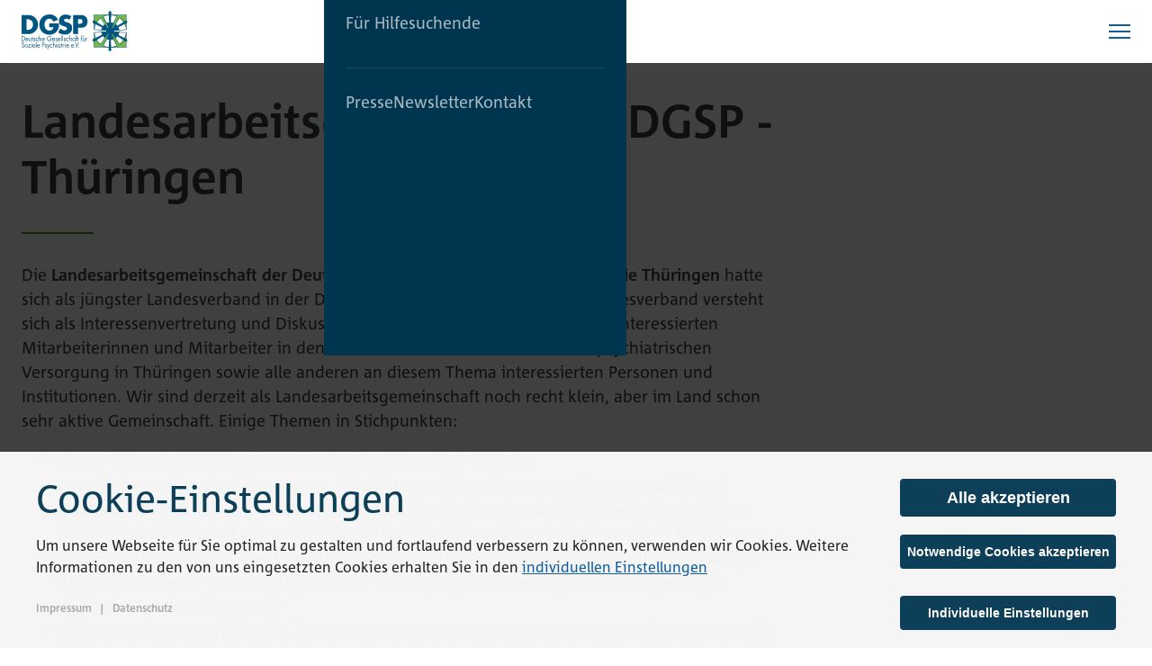

--- FILE ---
content_type: text/html; charset=utf-8
request_url: https://www.dgsp-ev.de/der-verband/landesverbaende/thueringen
body_size: 15792
content:
<!doctype html>
<html lang="de-de" dir="ltr">
  <head>
    <meta charset="utf-8">
	<meta name="viewport" content="width=device-width, initial-scale=1">
	<meta name="description" content="Die Deutsche Gesellschaft für Soziale Psychiatrie e. V. (DGSP) ist ein unabhängiger Fachverband für psychiatrisch Tätige aller Berufsgruppen.">
	<title>Landesarbeits­gemeinschaft DGSP - Thüringen – DGSP e.V.</title>

    <script src="/templates/dgsp/assets/js/template.min.js?36937b" defer></script>
	<script src="/media/mod_menu/js/menu.min.js?36937b" type="module"></script>
	<script type="application/json" class="joomla-script-options new">{"joomla.jtext":{"ERROR":"Fehler","MESSAGE":"Nachricht","NOTICE":"Hinweis","WARNING":"Warnung","JCLOSE":"Schließen","JOK":"OK","JOPEN":"Öffnen"},"system.paths":{"root":"","rootFull":"https:\/\/www.dgsp-ev.de\/","base":"","baseFull":"https:\/\/www.dgsp-ev.de\/"},"csrf.token":"49171b4e8971c024d5ee37cfdd6280fe"}</script>
	<script src="/media/system/js/core.min.js?a3d8f8"></script>
	<script src="/media/vendor/webcomponentsjs/js/webcomponents-bundle.min.js?2.8.0" nomodule defer></script>
	<script src="/media/system/js/joomla-hidden-mail.min.js?80d9c7" type="module"></script>
	<script src="/media/system/js/messages.min.js?9a4811" type="module"></script>
	<script type="application/ld+json">{"@context":"https://schema.org","@graph":[{"@type":"Organization","@id":"https://www.dgsp-ev.de/#/schema/Organization/base","name":"DGSP e.V.","url":"https://www.dgsp-ev.de/"},{"@type":"WebSite","@id":"https://www.dgsp-ev.de/#/schema/WebSite/base","url":"https://www.dgsp-ev.de/","name":"DGSP e.V.","publisher":{"@id":"https://www.dgsp-ev.de/#/schema/Organization/base"}},{"@type":"WebPage","@id":"https://www.dgsp-ev.de/#/schema/WebPage/base","url":"https://www.dgsp-ev.de/der-verband/landesverbaende/thueringen","name":"Landesarbeits­gemeinschaft DGSP - Thüringen – DGSP e.V.","description":"Die Deutsche Gesellschaft für Soziale Psychiatrie e. V. (DGSP) ist ein unabhängiger Fachverband für psychiatrisch Tätige aller Berufsgruppen.","isPartOf":{"@id":"https://www.dgsp-ev.de/#/schema/WebSite/base"},"about":{"@id":"https://www.dgsp-ev.de/#/schema/Organization/base"},"inLanguage":"de-DE"},{"@type":"Article","@id":"https://www.dgsp-ev.de/#/schema/com_content/article/101","name":"Landesarbeits­gemeinschaft DGSP - Thüringen","headline":"Landesarbeits­gemeinschaft DGSP - Thüringen","inLanguage":"de-DE","thumbnailUrl":"images/Landesverbande/Einleitungsbilder/Thuringen.png","isPartOf":{"@id":"https://www.dgsp-ev.de/#/schema/WebPage/base"}}]}</script>
	<script id="kcm-configuration" type="application/configuration">
{"customLinks":[{"name":"Impressum","href":"\/impressum","target":"_blank"},{"name":"Datenschutz","href":"\/datenschutz","target":"_blank"}],"config_version":2,"consents_url":"index.php?option=com_kickconsentmanager&task=consent.log","cookie_expires_in_days":90,"timeout":-1,"overlay":true,"advanced_settings":true,"preview_mode":false,"poweredby":false,"publicPath":"https:\/\/www.dgsp-ev.de\/media\/com_kickconsentmanager\/js\/","locale":{"version":1,"localeId":"*","texts":{"label_intro_heading":"Cookie-Einstellungen","label_intro":"Um unsere Webseite f\u00fcr Sie optimal zu gestalten und fortlaufend verbessern zu k\u00f6nnen, verwenden wir Cookies. Weitere Informationen zu den von uns eingesetzten Cookies erhalten Sie in den <a class=\"kmc-js-advanced-settings\" href=\"#\">individuellen Einstellungen<\/a>","label_button_save":"Speichern","label_button_accept":"Alle akzeptieren","label_button_accept_necessary":"Notwendige Cookies akzeptieren","label_button_advanced_settings":"Individuelle Einstellungen","label_button_back":"Einstellungen schlie\u00dfen","label_cpc_service_necessary":"Notwendig","label_cpc_cookies_open":"Cookie-Details \u00f6ffnen","label_cpc_cookies_close":"Cookie-Details schlie\u00dfen","label_cpc_list_update":"Diese Cookie-Details werden laufend aktualisiert. Wir empfehlen Ihnen daher, die Cookie-Details von Zeit zu Zeit zu \u00fcberpr\u00fcfen.","label_cpc_heading":"Cookie-Einstellungen","label_cpc_text":"Sie k\u00f6nnen Ihre Einwilligung jederzeit von der Cookie-Erkl\u00e4rung auf unserer Website \u00e4ndern oder widerrufen.","label_nocookie_head":"Um unsere Dienstleistungen bestm\u00f6glich anbieten zu k\u00f6nnen, m\u00fcssen Cookies in Ihrem Browser aktiviert sein.","label_nocookie_text":"Bitte aktivieren Sie Cookies in den Eigenschaften Ihres Browsers. So k\u00f6nnen Sie es in <a href=\"https:\/\/support.google.com\/chrome\/answer\/95647?co=GENIE.Platform%3DDesktop&hl=en-GB\" target=\"_blank\">Google Chrome<\/a> oder <a href=\"https:\/\/support.mozilla.org\/en-US\/kb\/cookies-information-websites-store-on-your-computer\" target=\"_blank\">Firefox<\/a>."}},"serviceCategories":[{"alias":"essential","required":true,"label_heading":"Notwendige Cookies","label_text":"Notwendige Cookies helfen dabei, eine Webseite nutzbar zu machen, indem sie Grundfunktionen wie Seitennavigation und Zugriff auf sichere Bereiche der Webseite erm\u00f6glichen. Die Webseite kann ohne diese Cookies nicht richtig funktionieren.","services":[{"id":"kcm","name":"Consent Manager","required":true,"infos":[{"label":"Zweck","desc":false,"value":"Diese Datenverarbeitung ist unbedingt erforderlich, um die Zustimmung des Besuchers zu Cookies zu speichern.","info":"Diese Datenverarbeitung ist unbedingt erforderlich, um die Zustimmung des Besuchers zu Cookies zu speichern."},{"label":"Gesetzt von","desc":false,"value":"Eigent\u00fcmer dieser Website","info":"Eigent\u00fcmer dieser Website"}],"cookies":[{"name":"kcm_data","infos":[{"label":"Zweck","desc":false,"value":"Dieses Cookie speichert die Zustimmung oder Ablehnung des Users zum Setzen von Cookies, die der Zustimmung bed\u00fcrfen oder die auf einem legitimen Interesse beruhen.","info":"Dieses Cookie speichert die Zustimmung oder Ablehnung des Users zum Setzen von Cookies, die der Zustimmung bed\u00fcrfen oder die auf einem legitimen Interesse beruhen."},{"label":"Ablauf","desc":false,"value":"90 Tage","info":"90 Tage"}]}]},{"id":"cms-session","name":"CMS Session","required":true,"infos":[{"label":"Zweck","desc":false,"value":"Beh\u00e4lt die Zust\u00e4nde des Benutzers bei allen Seitenanfragen bei.","info":"Beh\u00e4lt die Zust\u00e4nde des Benutzers bei allen Seitenanfragen bei."},{"label":"Anbieter","desc":false,"value":"Eigent\u00fcmer dieser Website","info":"Eigent\u00fcmer dieser Website"}],"cookies":[{"name":"1888881253b436fe0d6d2509d9018212","infos":[{"label":"Zweck","desc":false,"value":"Registriert eine eindeutige ID um einen Benutzer innerhalb der aktuellen Sitzung wiederzuerkennen","info":"Registriert eine eindeutige ID um einen Benutzer innerhalb der aktuellen Sitzung wiederzuerkennen"},{"label":"Ablauf","desc":false,"value":"Sitzung","info":"Sitzung"}]}]},{"id":"hcaptcha","name":"hCaptcha","required":true,"infos":[{"label":"Zweck","desc":false,"value":"Absicherung von Formularen gegen Angriffe","info":"Absicherung von Formularen gegen Angriffe"},{"label":"Anbieter","desc":false,"value":"Intuition Machines, Inc.","info":"Intuition Machines, Inc."}],"cookies":false}]},{"alias":"preferences","required":false,"label_heading":"Pr\u00e4ferenzen","label_text":"Pr\u00e4ferenz-Cookies erm\u00f6glichen einer Webseite sich an Informationen zu erinnern, die die Art beeinflussen, wie sich eine Webseite verh\u00e4lt oder aussieht, wie z. B. Ihre bevorzugte Sprache oder die Region in der Sie sich befinden.","services":[{"id":"google-kalender","name":"Google Kalender","required":false,"infos":[{"label":"Zweck","desc":false,"value":"Dies ist ein Kalender-Dienst","info":"Dies ist ein Kalender-Dienst"},{"label":"Gesetzt von","desc":false,"value":"Alphabet Inc.\r\nGoogle LLC\r\nGoogle Ireland Limited","info":"Alphabet Inc.\r\nGoogle LLC\r\nGoogle Ireland Limited"}],"cookies":false},{"id":"brevo-newsletter","name":"Brevo Newsletter","required":false,"infos":[{"label":"Zweck","desc":false,"value":"Dies ist ein Newsletter-Dienst","info":"Dies ist ein Newsletter-Dienst"},{"label":"Gesetzt von","desc":false,"value":"Sendinblue GmbH","info":"Sendinblue GmbH"}],"cookies":false}]},{"alias":"statistics","required":false,"label_heading":"Statistiken","label_text":"Statistik-Cookies helfen Webseiten-Besitzern zu verstehen, wie Besucher mit Webseiten interagieren, indem Informationen anonym gesammelt und gemeldet werden.","services":[{"id":"google-analytics","name":"Google Analytics","required":false,"infos":[{"label":"Zweck","desc":false,"value":"Dies ist ein Webanalysedienst.","info":"Dies ist ein Webanalysedienst."},{"label":"Gesetzt von","desc":false,"value":"Alphabet Inc.\r\nGoogle LLC\r\nGoogle Ireland Limited","info":"Alphabet Inc.\r\nGoogle LLC\r\nGoogle Ireland Limited"}],"cookies":[{"name":" _ga","infos":[{"label":"Zweck","desc":false,"value":"Registriert eine eindeutige ID, um statistische Daten dazu zu generieren, wie der Besucher die Website nutzt.","info":"Registriert eine eindeutige ID, um statistische Daten dazu zu generieren, wie der Besucher die Website nutzt."},{"label":"Ablauf","desc":false,"value":"2 Jahre","info":"2 Jahre"}]},{"name":"_gat","infos":[{"label":"Zweck","desc":false,"value":"Wird verwendet, um die Anforderungsrate zu drosseln.","info":"Wird verwendet, um die Anforderungsrate zu drosseln."},{"label":"Ablauf","desc":false,"value":"1 Minute","info":"1 Minute"}]},{"name":"_gid","infos":[{"label":"Zweck","desc":false,"value":"Registriert eine eindeutige ID, um statistische Daten dazu zu generieren, wie der Besucher die Website nutzt.","info":"Registriert eine eindeutige ID, um statistische Daten dazu zu generieren, wie der Besucher die Website nutzt."},{"label":"Ablauf","desc":false,"value":"24 Stunden","info":"24 Stunden"}]}]},{"id":"matomo","name":"Matomo","required":false,"infos":[{"label":"Zweck","desc":false,"value":"Dies ist ein Webanalysedienst.","info":"Dies ist ein Webanalysedienst."},{"label":"Anbieter","desc":false,"value":"Eigent\u00fcmer dieser Website","info":"Eigent\u00fcmer dieser Website"}],"cookies":[{"name":"_pk_id.*","infos":[{"label":"Zweck","desc":false,"value":"Es wird verwendet, um Website-Eigent\u00fcmern zu helfen, das Besucherverhalten zu verfolgen und die Website-Performance zu messen. ","info":"Es wird verwendet, um Website-Eigent\u00fcmern zu helfen, das Besucherverhalten zu verfolgen und die Website-Performance zu messen. "},{"label":"Ablauf","desc":false,"value":"1 Monat","info":"1 Monat"}]},{"name":"_pk_ses.*","infos":[{"label":"Zweck","desc":false,"value":"Es wird verwendet, um Website-Eigent\u00fcmern zu helfen, das Besucherverhalten zu verfolgen und die Website-Performance zu messen. ","info":"Es wird verwendet, um Website-Eigent\u00fcmern zu helfen, das Besucherverhalten zu verfolgen und die Website-Performance zu messen. "},{"label":"Ablauf","desc":false,"value":"Sitzung","info":"Sitzung"}]}]}]},{"alias":"marketing","required":false,"label_heading":"Marketing","label_text":"Marketing-Cookies werden verwendet, um Besuchern auf Webseiten zu folgen. Die Absicht ist, Anzeigen zu zeigen, die relevant und ansprechend f\u00fcr den einzelnen Benutzer sind und daher wertvoller f\u00fcr Publisher und werbetreibende Drittparteien sind. ","services":[{"id":"google-ads","name":"Google Ads","required":false,"infos":[{"label":"Zweck","desc":false,"value":"Wir verwenden im Rahmen der Nutzung des Google Ads-Dienstes das sogenannte Conversion Tracking sowie Personalisierungsfunktionen. Wenn Sie auf eine von Google geschaltete Anzeige klicken, wird ein Cookie f\u00fcr das Nutzung- und Conversion-Tracking auf Ihrem Rechner\/Endger\u00e4t abgelegt.","info":"Wir verwenden im Rahmen der Nutzung des Google Ads-Dienstes das sogenannte Conversion Tracking sowie Personalisierungsfunktionen. Wenn Sie auf eine von Google geschaltete Anzeige klicken, wird ein Cookie f\u00fcr das Nutzung- und Conversion-Tracking auf Ihrem Rechner\/Endger\u00e4t abgelegt."},{"label":"Anbieter","desc":false,"value":"Alphabet Inc.\r\nGoogle LLC\r\nGoogle Ireland Limited","info":"Alphabet Inc.\r\nGoogle LLC\r\nGoogle Ireland Limited"},{"label":"Mehr Informationen","desc":false,"value":"https:\/\/business.safety.google\/privacy\/","info":"<a href=\"https:\/\/business.safety.google\/privacy\/\" target=\"_blank\" rel=\"nofollow\">https:\/\/business.safety.google\/privacy\/<\/a>"}],"cookies":[{"name":" IDE","infos":[{"label":"Zweck","desc":false,"value":"Identifzierung des Nutzers","info":"Identifzierung des Nutzers"},{"label":"Dauer","desc":false,"value":"1 Jahr","info":"1 Jahr"}]},{"name":"test_cookie","infos":[{"label":"Zweck","desc":false,"value":"Verwendet, um zu \u00fcberpr\u00fcfen, ob der Browser des Benutzers Cookies unterst\u00fctzt.","info":"Verwendet, um zu \u00fcberpr\u00fcfen, ob der Browser des Benutzers Cookies unterst\u00fctzt."},{"label":"Dauer","desc":false,"value":"1 Tag","info":"1 Tag"}]}]}]}]}
</script>
<script src="https://www.dgsp-ev.de/media/com_kickconsentmanager/js/kcm.1.2.0.min.js"></script>
	<script data-managed="kick-kcm" data-type="text/javascript" type="text/plain" data-service="google-analytics" data-category="statistics">
window.dataLayer = window.dataLayer || [];
  function gtag(){dataLayer.push(arguments);}
  gtag('js', new Date());

  gtag('config', 'G-6X67CS9QWJ', {'anonymize_ip': true});
</script>
<script data-managed="kick-kcm" data-type="text/javascript" type="text/plain" data-service="matomo" data-category="statistics">
  var _paq = window._paq || [];
  /* tracker methods like "setCustomDimension" should be called before "trackPageView" */
  _paq.push(['trackPageView']);
  _paq.push(['enableLinkTracking']);
  (function() {
    var u="//matomo.dgsp-ev.de/";
    _paq.push(['setTrackerUrl', u+'matomo.php']);
    _paq.push(['setSiteId', '2']);
    var d=document, g=d.createElement('script'), s=d.getElementsByTagName('script')[0];
    g.type='text/javascript'; g.async=true; g.defer=true; g.src=u+'matomo.js'; s.parentNode.insertBefore(g,s);
  })();
</script>
<script data-managed="kick-kcm" data-type="text/javascript" type="text/plain" data-service="google-ads" data-category="marketing">
  window.dataLayer = window.dataLayer || [];
  function gtag(){dataLayer.push(arguments);}
  gtag('js', new Date());

  gtag('config', 'AW-11127858394');

</script>
<script data-managed="kick-kcm" data-type="text/javascript" type="text/plain" data-service="google-analytics" data-category="statistics" async data-src="https://www.googletagmanager.com/gtag/js?id=G-6X67CS9QWJ" ></script>
<script data-managed="kick-kcm" data-type="text/javascript" type="text/plain" data-service="google-ads" data-category="marketing" async data-src="https://www.googletagmanager.com/gtag/js?id=AW-11127858394" ></script>

    <style>
      :root{--dgsp-textcolor:#3c4237;--dgsp-textdarkcolor:#384033;--dgsp-textlightcolor:#474747;--dgsp-light:#F5F8FA;--dgsp-green:#3A9C00;--dgsp-darkgreen:#1D4F00;--dgsp-blue:#125E9C;--dgsp-darkblue:#00354F}:root{--dgsp-basefont:"Corpid",sans-serif;--size-xxl:2rem;--size-xl:1.5rem;--size-lg:1.3125rem;--size-md:1.125rem;--size-df:1rem;--size-sm:.875rem}@media screen and (min-width:992px){:root{--size-xxl:2.88rem;--size-xl:1.78rem;--size-lg:1.33rem;--size-md:1.16em;--size-df:1rem;--size-sm:.89rem}}:root{--spaceunit:8px;--space-xxxlarge:calc(var(--spaceunit) * 10);--space-xxlarge:calc(var(--spaceunit) * 5);--space-xlarge:calc(var(--spaceunit) * 4);--space-large:calc(var(--spaceunit) * 3);--space-base:calc(var(--spaceunit) * 2);--space-small:calc(var(--spaceunit) * 1.5);--space-smaller:calc(var(--spaceunit) * 1)}:root{--contentcontainerwidth:calc(1280px + 2 * var(--space-large));--headerbarheight:70px}@media screen and (min-width:1320px){:root{--headerbarheight:140px}}.ir{background-color:transparent;border:0;overflow:hidden}.ir:before{content:"";display:block;width:0;height:150%}.hidden{display:none!important;visibility:hidden}.visually-hidden,.visuallyhidden{border:0;clip:rect(0 0 0 0);height:1px;margin:-1px;overflow:hidden;padding:0;position:absolute;width:1px}.visually-hidden.focusable:active,.visually-hidden.focusable:focus,.visuallyhidden.focusable:active,.visuallyhidden.focusable:focus{clip:auto;height:auto;margin:0;overflow:visible;position:static;width:auto}.invisible{visibility:hidden}.clearfix:after,.clearfix:before{content:" ";display:table}.clearfix:after{clear:both}.jumplink{position:absolute;left:-9999px;display:block;z-index:1000}.jumplink:focus{left:50%;margin-left:-125px;width:250px;background:#000;color:#fff;text-decoration:none;padding:10px}/*! normalize.css v1.1.2 | MIT License | git.io/normalize */article,aside,details,figcaption,figure,footer,header,hgroup,main,nav,section,summary{display:block}*{box-sizing:border-box;-moz-box-sizing:border-box}[hidden]{display:none}html{font-size:100%;-ms-text-size-adjust:100%;-webkit-text-size-adjust:100%}button,html,input,select,textarea{font-family:sans-serif}body{margin:0}a:focus{outline:thin dotted}a:active,a:hover{outline:0}b,strong{font-weight:600}blockquote{margin:1em 40px}hr{-moz-box-sizing:content-box;box-sizing:content-box;height:0}p,pre{margin:1em 0}small{font-size:80%}dl,menu,ol,ul{margin:1em 0}dd{margin:0 0 0 40px}menu,ol,ul{padding:0 0 0 40px}nav ol,nav ul{list-style:none;list-style-image:none}.columns-1,.grid--col1{display:grid;grid-gap:var(--space-large);grid-auto-flow:dense}@media screen and (min-width:1320px){.columns-1,.grid--col1{grid-gap:var(--space-xlarge)}}@media screen and (min-width:768px){.columns-1,.grid--col1{grid-template-columns:repeat(2,1fr)}}@media screen and (min-width:992px){.columns-1,.grid--col1{grid-template-columns:repeat(1,1fr)}}.columns-2,.grid--col2{display:grid;grid-gap:var(--space-large);grid-auto-flow:dense}@media screen and (min-width:1320px){.columns-2,.grid--col2{grid-gap:var(--space-xlarge)}}@media screen and (min-width:768px){.columns-2,.grid--col2{grid-template-columns:repeat(2,1fr)}}@media screen and (min-width:992px){.columns-2,.grid--col2{grid-template-columns:repeat(2,1fr)}}.columns-3,.grid--col3{display:grid;grid-gap:var(--space-large);grid-auto-flow:dense}@media screen and (min-width:1320px){.columns-3,.grid--col3{grid-gap:var(--space-xlarge)}}@media screen and (min-width:768px){.columns-3,.grid--col3{grid-template-columns:repeat(3,1fr)}}@media screen and (min-width:992px){.columns-3,.grid--col3{grid-template-columns:repeat(3,1fr)}}.columns-4,.grid--col4{display:grid;grid-gap:var(--space-large);grid-auto-flow:dense}@media screen and (min-width:1320px){.columns-4,.grid--col4{grid-gap:var(--space-xlarge)}}@media screen and (min-width:992px){.columns-4,.grid--col4{grid-template-columns:repeat(4,1fr)}}.columns-5,.grid--col5{display:grid;grid-gap:var(--space-large);grid-auto-flow:dense}@media screen and (min-width:1320px){.columns-5,.grid--col5{grid-gap:var(--space-xlarge)}}@media screen and (min-width:992px){.columns-5,.grid--col5{grid-template-columns:repeat(5,1fr)}}.columns-6,.grid--col6{display:grid;grid-gap:var(--space-large);grid-auto-flow:dense}@media screen and (min-width:1320px){.columns-6,.grid--col6{grid-gap:var(--space-xlarge)}}@media screen and (min-width:992px){.columns-6,.grid--col6{grid-template-columns:repeat(6,1fr)}}.grid--col-1-2{display:grid;grid-gap:var(--space-large)}@media screen and (min-width:768px){.grid--col-1-2{grid-template-columns:1fr 2fr}}@media screen and (min-width:1320px){.grid--col-1-2{grid-gap:var(--space-xxlarge)}}.grid--col-2-auto{display:grid;grid-gap:var(--space-large)}@media screen and (min-width:768px){.grid--col-2-auto{grid-template-columns:auto auto}}@media screen and (min-width:1320px){.grid--col-2-auto{grid-gap:var(--space-xxlarge)}}.grid--col-2-1{display:grid;grid-gap:var(--space-large)}@media screen and (min-width:768px){.grid--col-2-1{grid-template-columns:2fr 1fr}}@media screen and (min-width:1320px){.grid--col-2-1{grid-gap:var(--space-xxlarge)}}.grid--col-2-3{display:grid;grid-gap:var(--space-large)}@media screen and (min-width:768px){.grid--col-2-3{grid-template-columns:2fr 3fr}}@media screen and (min-width:1320px){.grid--col-2-3{grid-gap:var(--space-xxlarge)}}.grid--col-3-2{display:grid;grid-gap:var(--space-large)}@media screen and (min-width:768px){.grid--col-3-2{grid-template-columns:3fr 2fr}}@media screen and (min-width:1320px){.grid--col-3-2{grid-gap:var(--space-xxlarge)}}.grid--col-3-1{display:grid;grid-gap:var(--space-large)}@media screen and (min-width:768px){.grid--col-3-1{grid-template-columns:3fr 1fr}}@media screen and (min-width:1320px){.grid--col-3-1{grid-gap:var(--space-xxlarge)}}.grid--col-1-3{display:grid;grid-gap:var(--space-large)}@media screen and (min-width:768px){.grid--col-1-3{grid-template-columns:1fr 3fr}}@media screen and (min-width:1320px){.grid--col-1-3{grid-gap:var(--space-xxlarge)}}.grid--align-center{align-items:center}.grid--align-top{align-items:start}.grid--align-bottom{align-items:end}@media screen and (min-width:768px){.griditem--span1{grid-column:span 1}.griditem--span2{grid-column:span 2}.griditem--span3{grid-column:span 3}.griditem--span4{grid-column:span 4}.griditem--span5{grid-column:span 5}.griditem--span6{grid-column:span 6}}.min-sm{display:none!important}.max-sm{display:inherit!important}@media screen and (min-width:576px){.min-sm{display:inherit!important}.max-sm{display:none!important}}.min-md{display:none!important}.max-md{display:inherit!important}@media screen and (min-width:768px){.min-md{display:inherit!important}.max-md{display:none!important}}.min-lg{display:none!important}.max-lg{display:inherit!important}@media screen and (min-width:992px){.min-lg{display:inherit!important}.max-lg{display:none!important}}.min-xl{display:none!important}.max-xl{display:inherit!important}@media screen and (min-width:1320px){.min-xl{display:inherit!important}.max-xl{display:none!important}}.min-xxl{display:none!important}.max-xxl{display:inherit!important}@media screen and (min-width:1680){.min-xxl{display:inherit!important}.max-xxl{display:none!important}}body,html{-webkit-font-smoothing:antialiased;-moz-osx-font-smoothing:grayscale;font-size:16px;color:var(--dgsp-textcolor);line-height:1.55;font-family:var(--dgsp-basefont)}@media screen and (min-width:992px){body,html{font-size:18px}}a{color:var(--dgsp-blue)}.txt-sm{font-size:var(--size-sm)}.txt-df{font-size:var(--size-df)}.txt-md{font-size:var(--size-md)}.txt-lg{font-size:var(--size-lg)}.txt-xl{font-size:var(--size-xl)}.txt-xxl{font-size:var(--size-xxl)}.txt-100{font-weight:100}.txt-200{font-weight:200}.txt-300{font-weight:300}.txt-400{font-weight:400}.txt-500{font-weight:500}.txt-600{font-weight:600}.txt-700{font-weight:700}.txt-800{font-weight:800}.txt-900{font-weight:900}.txt-blue{color:#125e9c!important}.bg-blue{background-color:#125e9c;color:#fff}.bg-blue .h1,.bg-blue .h2,.bg-blue .h3,.bg-blue .h4,.bg-blue h1,.bg-blue h2,.bg-blue h3,.bg-blue h4{color:#fff}.bg-blue a:not(.btn){color:#fff}.txt-darkblue{color:#00354f!important}.bg-darkblue{background-color:#00354f;color:#fff}.bg-darkblue .h1,.bg-darkblue .h2,.bg-darkblue .h3,.bg-darkblue .h4,.bg-darkblue h1,.bg-darkblue h2,.bg-darkblue h3,.bg-darkblue h4{color:#fff}.bg-darkblue a:not(.btn){color:#fff}.txt-green{color:#3a9c00!important}.bg-green{background-color:#3a9c00;color:#fff}.bg-green .h1,.bg-green .h2,.bg-green .h3,.bg-green .h4,.bg-green h1,.bg-green h2,.bg-green h3,.bg-green h4{color:#fff}.bg-green a:not(.btn){color:#fff}.txt-darkgreen{color:#1d4f00!important}.bg-darkgreen{background-color:#1d4f00;color:#fff}.bg-darkgreen .h1,.bg-darkgreen .h2,.bg-darkgreen .h3,.bg-darkgreen .h4,.bg-darkgreen h1,.bg-darkgreen h2,.bg-darkgreen h3,.bg-darkgreen h4{color:#fff}.bg-darkgreen a:not(.btn){color:#fff}.txt-light{color:#f5f8fa!important}.bg-light{background-color:#f5f8fa;color:#3c4237}.bg-light .h1,.bg-light .h2,.bg-light .h3,.bg-light .h4,.bg-light h1,.bg-light h2,.bg-light h3,.bg-light h4{color:#3c4237}.bg-light a:not(.btn){color:#3c4237}.txt-text{color:#3c4237!important}.bg-text{background-color:#3c4237;color:#fff}.bg-text .h1,.bg-text .h2,.bg-text .h3,.bg-text .h4,.bg-text h1,.bg-text h2,.bg-text h3,.bg-text h4{color:#fff}.bg-text a:not(.btn){color:#fff}.txt-textdark{color:#384033!important}.bg-textdark{background-color:#384033;color:#fff}.bg-textdark .h1,.bg-textdark .h2,.bg-textdark .h3,.bg-textdark .h4,.bg-textdark h1,.bg-textdark h2,.bg-textdark h3,.bg-textdark h4{color:#fff}.bg-textdark a:not(.btn){color:#fff}.txt-textlight{color:#474747!important}.bg-textlight{background-color:#474747;color:#fff}.bg-textlight .h1,.bg-textlight .h2,.bg-textlight .h3,.bg-textlight .h4,.bg-textlight h1,.bg-textlight h2,.bg-textlight h3,.bg-textlight h4{color:#fff}.bg-textlight a:not(.btn){color:#fff}.txt-white{color:#fff!important}.bg-white{background-color:#fff;color:#3a9c00}.bg-white .h1,.bg-white .h2,.bg-white .h3,.bg-white .h4,.bg-white h1,.bg-white h2,.bg-white h3,.bg-white h4{color:#3a9c00}.bg-white a:not(.btn){color:#3a9c00}.h1,h1{font-size:var(--size-xxl);color:var(--dgsp-textdarkcolor);line-height:1.2}.h2,h2{font-size:var(--size-xl);color:var(--dgsp-textdarkcolor);font-weight:400;line-height:1.2}.h3,h3{font-size:var(--size-lg);color:var(--dgsp-textdarkcolor);line-height:1.2}.h4,h4{font-size:var(--size-md);color:var(--dgsp-textdarkcolor);font-weight:400}.h5,h5{font-size:var(--size-df);color:var(--dgsp-blue)}label{font-size:var(--size-sm);color:var(--dgsp-textlightcolor)}input[type=email],input[type=number],input[type=tel],input[type=text],select{padding:var(--space-small) var(--space-base)!important;border:1px solid #d9d9d9!important;color:var(--dgsp-textcolor)!important;background-color:#fff!important;border-radius:2px!important;appearance:none!important;box-shadow:none!important;height:auto!important;box-sizing:border-box!important;margin-bottom:0!important;font-size:.9rem!important;font-family:var(--dgsp-basefont)!important;width:100%!important;line-height:1em!important}details{padding:var(--space-base);background:var(--dgsp-light);margin:var(--space-base) 0}details summary{padding:var(--space-base) var(--space-base) var(--space-base) 2.5rem}body,html{overflow-x:hidden;scroll-behavior:smooth}@supports (overflow-x:clip){body,html{overflow-x:clip}}.contentcontainer{max-width:var(--contentcontainerwidth);margin:0 auto;padding:0 var(--space-large)}main{margin-top:var(--headerbarheight)}img{max-width:100%;height:auto}.mt-0{margin-top:0}.mb-0{margin-bottom:0}.mr-0{margin-right:0}.ml-0{margin-left:0}.headerbar{background:#fff;box-shadow:0 10px 10px 0 rgba(149,158,166,.03);position:fixed;height:var(--headerbarheight);border-bottom:1px solid rgba(0,0,0,.02);left:0;top:0;width:100%;z-index:1000000}.headerbar__content-toolbar{display:none}@media screen and (min-width:1320px){.headerbar__content-toolbar{display:flex;height:50px}}.headerbar__content-logomark{height:100%}.headerbar__content-logomark a{height:100%;display:block}.headerbar__content-logomark a img{height:100%;width:auto;display:block}.headerbar__content-mainbar{display:flex;align-items:center;justify-content:space-between;padding:var(--space-small) 0}@media screen and (min-width:1320px){.headerbar__content-mainbar{height:calc(var(--headerbarheight) - 50px)}}.headerbar__content-toolbar{padding:var(--space-small) 0;justify-content:space-between;font-size:var(--size-sm);border-bottom:1px solid var(--dgsp-light)}.headerbar__content-toolbar ul.nav{margin:0;padding:0;list-style:none;display:flex;gap:var(--space-base)}.headerbar__content-toolbar ul.nav a{color:var(--dgsp-textlightcolor);text-decoration:none}.headerbar__content-toolbar ul.nav a.txt-green{color:var(--dgsp-green)}.headerbar__content-toolbar ul.nav a.txt-blue{color:var(--dgsp-blue)}@media screen and (min-width:1320px){.headerbar__content-mainnavcontainer-nav .hidetext .image-title{display:none}.headerbar__content-mainnavcontainer-nav ul{transition:.25s ease-in-out;list-style:none;padding:0;margin:0}.headerbar__content-mainnavcontainer-nav>ul{display:flex;gap:var(--space-large)}.headerbar__content-mainnavcontainer-nav>ul>li>a{color:var(--dgsp-textcolor);text-decoration:none}.headerbar__content-mainnavcontainer-nav>ul>li>ul{background:var(--dgsp-darkblue);position:fixed;left:0;top:var(--headerbarheight);width:100%;padding:0 var(--space-xlarge);max-height:0;box-shadow:0 4px 4px rgba(0,0,0,.25);display:grid;grid-template-columns:repeat(4,1fr);grid-gap:var(--space-large);overflow:hidden}}@media screen and (min-width:1320px) and (min-width:1344px){.headerbar__content-mainnavcontainer-nav>ul>li>ul{padding:0 calc((100% - 1280px)/ 2)}}@media screen and (min-width:1320px){.headerbar__content-mainnavcontainer-nav>ul>li>ul a,.headerbar__content-mainnavcontainer-nav>ul>li>ul span{color:rgba(255,255,255,.65);text-decoration:none;padding:var(--space-smaller) 0;display:flex;transition:.25s ease-in-out}.headerbar__content-mainnavcontainer-nav>ul>li>ul a:focus,.headerbar__content-mainnavcontainer-nav>ul>li>ul a:hover,.headerbar__content-mainnavcontainer-nav>ul>li>ul span:focus,.headerbar__content-mainnavcontainer-nav>ul>li>ul span:hover{color:#fff}.headerbar__content-mainnavcontainer-nav>ul>li>ul>li>a,.headerbar__content-mainnavcontainer-nav>ul>li>ul>li>span{font-size:var(--size-md);color:#fff;line-height:1.25;padding:0;margin-bottom:var(--space-base);align-items:start;gap:var(--space-small);cursor:initial}.headerbar__content-mainnavcontainer-nav>ul>li>ul>li>a:after,.headerbar__content-mainnavcontainer-nav>ul>li>ul>li>span:after{width:1.2em;height:1.2em;transition:.25s cubic-bezier(.77,0,.175,1);content:" ";display:block;transform-origin:center;background-size:contain;background-position:center;background-repeat:no-repeat;flex-shrink:0}.headerbar__content-mainnavcontainer-nav>ul>li>ul>li>a:hover{cursor:pointer}.headerbar__content-mainnavcontainer-nav>ul>li>ul>li>a:hover:after{transform:rotate(45deg)}.headerbar__content-mainnavcontainer-nav>ul>li.clicked>ul{max-height:1200px;overflow:visible;padding-top:var(--space-xxlarge);padding-bottom:var(--space-xxlarge)}.headerbar__content-mainnavcontainer-nav>ul>li.parent{cursor:pointer}.headerbar__content-mainnavcontainer-secondarynav{display:none}.activedropdownnav .menubackground{z-index:500000;opacity:1}}@media screen and (min-width:1320px) and (min-width:1320px){.menubackground{position:fixed;inset:0;background:rgba(0,0,0,.2);z-index:-1;width:100%;height:100%;transition:.25s;opacity:0;display:block}}@media screen and (max-width:1320px){.activenav .headerbar__content-mainnavcontainer{transform:translateX(0)}.headerbar__content-mainnavcontainer{position:fixed;inset:0;background:var(--dgsp-darkblue);color:rgba(255,255,255,.65);overflow-y:auto;height:100vh;padding:var(--headerbarheight) var(--space-large) var(--space-large);transition:.5s cubic-bezier(.77,0,.175,1);transform:translateX(100%)}.headerbar__content-mainnavcontainer a{color:rgba(255,255,255,.65);text-decoration:none}.headerbar__content-mainnavcontainer ul{padding:0;margin:0;transition:.25s ease-in-out;list-style:none}.headerbar__content-mainnavcontainer-nav ul ul{max-height:0;overflow:hidden}.headerbar__content-mainnavcontainer-nav>ul>li>ul{padding-left:var(--space-base)}.headerbar__content-mainnavcontainer-nav a,.headerbar__content-mainnavcontainer-nav span{display:flex;justify-content:space-between;padding:var(--space-small) 0}.headerbar__content-mainnavcontainer-nav .parent>a,.headerbar__content-mainnavcontainer-nav .parent>span{cursor:pointer;transition:.25s ease-in-out}.headerbar__content-mainnavcontainer-nav .parent>a:after,.headerbar__content-mainnavcontainer-nav .parent>span:after{width:1em;height:1em;transition:.25s ease-in-out;content:" ";display:block;transform-origin:center;background-size:contain;background-position:center;background-repeat:no-repeat}.headerbar__content-mainnavcontainer-nav .clicked>ul{max-height:200vh}.headerbar__content-mainnavcontainer-nav .clicked>a,.headerbar__content-mainnavcontainer-nav .clicked>span{color:#fff}.headerbar__content-mainnavcontainer-nav .clicked>a:after,.headerbar__content-mainnavcontainer-nav .clicked>span:after{transform:rotate(90deg)}.headerbar__content-mainnavcontainer-secondarynav{padding-top:var(--space-large);margin-top:var(--space-large);border-top:1px solid rgba(255,255,255,.1)}.headerbar__content-mainnavcontainer-secondarynav ul{display:flex;gap:var(--space-base)}}.headerbar__content-navtoggler{position:relative;z-index:2;appearance:none;background:0 0;border:0;padding:0}.headerbar__content-navtoggler-icon{width:24px;height:14px;position:relative;display:block}.headerbar__content-navtoggler-icon>span{height:2px;width:100%;background:var(--dgsp-blue);display:block;position:absolute;left:0;top:calc(50% - 1px);transition:.25s ease-in-out;transform-origin:center}.headerbar__content-navtoggler-icon>span:first-child{transform:translateY(-7px)}.activenav .headerbar__content-navtoggler-icon>span:first-child{transform:translateY(0) rotate(-45deg);background:#fff}.activenav .headerbar__content-navtoggler-icon>span:nth-child(2){transform:scaleX(0)}.headerbar__content-navtoggler-icon>span:last-child{transform:translateY(7px)}.activenav .headerbar__content-navtoggler-icon>span:last-child{transform:translateY(0) rotate(45deg);background:#fff}@media screen and (min-width:1320px){.headerbar__content-navtoggler{display:none}}.contentbox{padding:var(--space-large)}.contentbox>:first-child{margin-top:0}.contentbox>:last-child{margin-bottom:0}@media screen and (min-width:992px){.contentbox{padding:var(--space-xlarge)}}.btn{--bgcolor:transparent;--bghovercolor:transparent;--color:inherit;--hovercolor:inherit;--bordercolor:transparent;--borderhovercolor:transparent;padding:var(--space-small) var(--space-large);font-size:var(--size-sm);text-align:center;display:inline-flex;background:var(--bgcolor);border-width:1px;border-style:solid;border-color:var(--bordercolor);transition:.25s ease-in-out;appearance:none;font-family:var(--dgsp-basefont);align-items:center;justify-content:center;gap:var(--space-smaller);text-decoration:none;color:var(--color)}.btn img,.btn svg{display:block;height:1em;width:auto}.btn:focus-visible,.btn:hover{color:var(--hovercolor);background:var(--bghovercolor);border-color:var(--borderhovercolor)}.btn--blue,.btn-primary{--bgcolor:var(--dgsp-blue);--bghovercolor:var(--dgsp-darkblue);--color:#fff;--hovercolor:#fff;--bordercolor:var(--dgsp-blue);--borderhovercolor:var(--dgsp-darkblue)}.btn--green{--bgcolor:var(--dgsp-green);--bghovercolor:var(--dgsp-darkgreen);--color:#fff;--hovercolor:#fff;--bordercolor:var(--dgsp-green);--borderhovercolor:var(--dgsp-darkgreen)}.btn--white{--bgcolor:#fff;--bghovercolor:var(--dgsp-green);--color:var(--dgsp-green);--hovercolor:#fff;--bordercolor:#fff;--borderhovercolor:var(--dgsp-green)}.btn--outline-blue{--bgcolor:transparent;--bghovercolor:var(--dgsp-blue);--color:var(--dgsp-blue);--hovercolor:#fff;--bordercolor:var(--dgsp-blue);--borderhovercolor:var(--dgsp-blue)}.btn--outline-green{--bgcolor:transparent;--bghovercolor:var(--dgsp-green);--color:var(--dgsp-green);--hovercolor:#fff;--bordercolor:var(--dgsp-greenblue);--borderhovercolor:var(--dgsp-green)}.btn--outline-white{--bgcolor:transparent;--bghovercolor:#fff;--color:#fff;--hovercolor:var(--dgsp-green);--bordercolor:#fff;--borderhovercolor:#fff}.btngrp{display:flex;flex-wrap:wrap;align-items:baseline;gap:var(--space-small);list-style:none;padding:0;margin:0}.membershiparea{margin:var(--space-xxxlarge) 0;display:flex;flex-direction:column}@media screen and (min-width:768px){.membershiparea{display:grid;grid-template-columns:repeat(2,1fr);grid-gap:var(--space-xlarge)}}@media screen and (min-width:992px){.membershiparea{grid-template-columns:5fr 7fr}}.membershiparea__content-benefits{display:grid;grid-gap:var(--space-xlarge)}.membershiparea__content-benefits-benefit-title{color:var(--dgsp-green);font-weight:400;margin:0}.membershiparea__content-benefits-benefit-title:after{width:80px;height:2px;background:var(--dgsp-light);content:" ";display:block;margin:var(--space-base) 0}.membershiparea__content-benefits-benefit-content{display:grid;grid-gap:var(--space-base);grid-template-columns:40px 1fr}.membershiparea__content-benefits-benefit-content>div>:first-child{margin-top:0}.membershiparea__content-benefits-benefit-content>div>:last-child{margin-bottom:0}.membershiparea__content-ctas{margin-top:var(--space-xxlarge)}.headlinecombination__small{margin:0}.headlinecombination__small:after{width:80px;height:2px;background:var(--dgsp-green);content:" ";display:block;margin:var(--space-large) 0}.headlinecombination__large{margin:0}.topicarea{margin:var(--space-xxxlarge) 0}.topicarea__introitems{margin:var(--space-xlarge) 0;display:none}@media screen and (min-width:768px){.topicarea__introitems{display:grid;grid-template-columns:repeat(4,25%)}}.topicarea__introitems-item{display:grid;border:1px solid var(--dgsp-light);position:relative;text-decoration:none;color:var(--dgsp-textcolor);transition:.25s ease-in-out}.topicarea__introitems-item:hover{color:#fff}.topicarea__introitems-item:hover .topicarea__introitems-item-image{opacity:1}.topicarea__introitems-item:hover .topicarea__introitems-item-content:after{opacity:1}.topicarea__introitems-item:hover .topicarea__introitems-item-content h3{color:#fff}.topicarea__introitems-item:hover .topicarea__introitems-item-content svg{transform:rotate(45deg);color:#fff}.topicarea__introitems-item>*{grid-column:1/2;grid-row:1/2}.topicarea__introitems-item-image{opacity:0;width:100%;height:100%;object-fit:cover;transition:.35s ease-in-out}.topicarea__introitems-item-content{display:flex;flex-direction:column;justify-content:space-between;padding:var(--space-xlarge);position:relative}.topicarea__introitems-item-content h3{color:var(--dgsp-blue);font-weight:400;transition:.25s ease-in-out}.topicarea__introitems-item-content svg{color:var(--dgsp-green);flex-shrink:0;align-self:end;transform-origin:center;transition:.25s ease-in-out}.topicarea__introitems-item-content>*{z-index:2}.topicarea__introitems-item-content:after{position:absolute;inset:0;width:100%;height:100%;display:block;background:linear-gradient(45deg,rgba(0,0,0,.25) 0,rgba(0,0,0,0) 100%),rgba(29,79,0,.85);content:" ";opacity:0;transition:.25s ease-in-out;z-index:1}.topicarea__additionalitems .btn,.topicarea__mobileitems .btn{border:1px solid var(--dgsp-light);color:var(--dgsp-blue)}.topicarea__additionalitems .btn:hover,.topicarea__mobileitems .btn:hover{background:var(--dgsp-light)}.topicarea__additionalitems .btngrp{margin-top:var(--space-base)}@media screen and (max-width:768px){.topicarea__additionalitems{display:none}}.topicarea__mobileitems{margin:var(--space-xlarge) 0}@media screen and (min-width:768px){.topicarea__mobileitems{display:none}}.mod-articleslatest--slideset{position:relative;padding:var(--space-xlarge) 0}@media screen and (min-width:768px){.mod-articleslatest--slideset{padding:var(--space-xxlarge) 0}}.mod-articleslatest--slideset:before{z-index:-1;width:300vw;left:-100vw;height:50%;content:" ";display:block;position:absolute;top:0}.mod-articleslatest--slidesetgreen:before{background:var(--dgsp-green)}.mod-articleslatest--slidesetblue:before{background:var(--dgsp-blue)}.mod-articleslatest--slideset-titlecontainer{margin-bottom:var(--space-xlarge)}@media screen and (min-width:576px){.mod-articleslatest--slideset-titlecontainer{display:flex;justify-content:space-between;align-items:baseline}}.mod-articleslatest--slideset-title{margin:0}.mod-articleslatest--slideset__catlink{color:#fff}@media screen and (max-width:576px){.mod-articleslatest--slideset__catlink{display:none}}.mod-articleslatest--slideset .slidesetcontainer{display:flex;padding-bottom:var(--space-xxlarge)}.mod-articleslatest--slideset .slidesetcontainer__item img{display:block}.mod-articleslatest--slideset .slidesetcontainer__item>a{border-bottom:4px solid var(--dgsp-green);background:#fff;height:100%;text-decoration:none;color:var(--dgsp-blue);display:block;line-height:1.25;margin-top:var(--space-small);transition:.25s ease-in-out;box-shadow:0 1.5481481552px 1.3851852417px 0 rgba(0,0,0,.02),0 7.3185186386px 5.414814949px 0 rgba(0,0,0,.02),0 19px 17px 0 rgba(0,0,0,.04)}.mod-articleslatest--slideset .slidesetcontainer__item>a .slidesetcontainer__item-content{padding:var(--space-large)}@media screen and (min-width:992px){.mod-articleslatest--slideset .slidesetcontainer__item>a .slidesetcontainer__item-content{padding:var(--space-xlarge)}}.mod-articleslatest--slideset .slidesetcontainer__item>a:hover h4{color:var(--dgsp-green)}.mod-articleslatest--fortbildungen{--bottomspacing:150px;margin:var(--space-xxxlarge) 0}@media screen and (max-width:992px){.mod-articleslatest--fortbildungen:first-child{margin-top:0}}@media screen and (min-width:768px){.mod-articleslatest--fortbildungen{--bottomspacing:200px}}@media screen and (min-width:992px){.mod-articleslatest--fortbildungen{--bottomspacing:280px}}.mod-articleslatest--fortbildungen-titlecontainer{padding:var(--space-xxlarge) 0 var(--bottomspacing) 0;display:flex;flex-direction:column;gap:var(--space-large);position:relative}@media screen and (min-width:768px){.mod-articleslatest--fortbildungen-titlecontainer{display:grid;grid-template-columns:repeat(2,1fr);gap:24px}}@media screen and (min-width:992px){.mod-articleslatest--fortbildungen-titlecontainer{padding:var(--space-xxxlarge) 100px var(--bottomspacing) 100px}}.mod-articleslatest--fortbildungen-titlecontainer-background{background:var(--dgsp-blue);position:absolute;left:calc(var(--space-large) * -1);top:0;width:calc(100% + 2 * var(--space-large));height:100%;z-index:-1}@media screen and (min-width:992px){.mod-articleslatest--fortbildungen-titlecontainer-background{left:0;border-radius:12px 0 0 12px;width:calc(100% + var(--space-large))}}@media screen and (min-width:1280px){.mod-articleslatest--fortbildungen-titlecontainer-background{width:calc(100% + (100vw - var(--contentcontainerwidth))/ 2 + var(--space-large))}}.mod-articleslatest--fortbildungen-titlecontainer-links .txt-white{color:#fff}@media screen and (min-width:992px){.mod-articleslatest--fortbildungen-titlecontainer-links .btngrp{justify-content:flex-end}}.mod-articleslatest--fortbildungen-items{margin-top:calc(var(--bottomspacing) * -1 + var(--space-xxlarge))}@media screen and (min-width:992px){.mod-articleslatest--fortbildungen-items{padding:0 100px}}.mod-articleslatest--fortbildungen .slidesetcontainer{display:inline-flex;align-items:stretch}.mod-articleslatest--fortbildungen .slidesetcontainer__item>div{height:100%}.mod-articleslatest--fortbildungen .slidesetcontainer__item-content{border-bottom:4px solid var(--dgsp-green);background:#fff;height:100%;box-shadow:0 1.5481481552px 1.3851852417px 0 rgba(0,0,0,.02),0 7.3185186386px 5.414814949px 0 rgba(0,0,0,.02),0 19px 17px 0 rgba(0,0,0,.04);padding:var(--space-large)}@media screen and (min-width:992px){.mod-articleslatest--fortbildungen .slidesetcontainer__item-content{padding:var(--space-xlarge)}}.mod-articleslatest--fortbildungen .slidesetcontainer__item-content-info{display:flex;justify-content:space-between;flex-wrap:wrap;align-items:baseline}.mod-articleslatest--fortbildungen .slidesetcontainer__item-content-info:after{width:80px;height:2px;background:var(--dgsp-green);content:" ";display:block;margin:var(--space-large) 0}.mod-articleslatest--fortbildungen .slidesetcontainer__item-content a{text-decoration:none}.mod-articleslatest--fortbildungen .slidesetcontainer__item-content a h3{font-weight:400;margin-top:0;color:var(--dgsp-blue);transition:.25s ease-in-out}.mod-articleslatest--fortbildungen .slidesetcontainer__item-content a:hover h3{color:var(--dgsp-green)}.mod-articleslatest--fortbildungen-secondarylink{color:#fff}.imagetext{background:var(--dgsp-light);position:relative;padding:var(--space-xxlarge) 0;border-radius:12px 0 0 12px;margin:var(--space-xxxlarge) 0;padding-left:var(--space-large);display:grid;grid-gap:var(--space-large)}@media screen and (max-width:768px){.imagetext__imagecontainer{order:1}.imagetext__content{order:2}}@media screen and (min-width:768px){.imagetext{grid-template-columns:6fr 4fr}}@media screen and (min-width:992px){.imagetext{padding:var(--space-xxxlarge) 0;padding-left:8%;grid-gap:var(--space-xxlarge)}}.imagetext:after{width:100vw;height:100%;left:100%;top:0;position:absolute;background:var(--dgsp-light);content:" ";display:block;z-index:-1}#filtermagic_filter_catid option[value="16"]{display:none}.item-page{--topspacing:var(--space-xlarge);padding:var(--topspacing) 0}@media screen and (min-width:1320px){.item-page{--topspacing:var(--space-xxlarge)}}.item-page .item-image{display:block;margin-top:calc(var(--topspacing) * -1);width:100vw;transform:translateX(calc(var(--space-large) * -1));max-height:600px;height:auto;overflow:hidden}@media screen and (min-width:1280px){.item-page .item-image{transform:translateX(calc((100vw - var(--contentcontainerwidth))/ -2 - var(--space-large)))}}.item-page .item-image img{object-fit:cover;width:100%;height:auto;display:block}.item-page__contentcontainer{max-width:840px}.item-page__contentcontainer .page-header h1,.item-page__contentcontainer .page-header h2{margin:0}.item-page__contentcontainer .page-header h1:after,.item-page__contentcontainer .page-header h2:after{width:80px;height:2px;background:var(--dgsp-green);content:" ";display:block;margin:var(--space-xlarge) 0}.item-page--hasimage .item-page__contentcontainer{padding:var(--space-large);background:#fff;margin-top:calc(var(--space-xlarge) * -1);position:relative;z-index:2;max-width:none}@media screen and (min-width:768px){.item-page--hasimage .item-page__contentcontainer{padding:var(--space-xlarge) var(--space-xxlarge);margin-top:calc(var(--space-xxlarge) * -1)}}@media screen and (min-width:992px){.item-page--hasimage .item-page__contentcontainer{padding:var(--space-xlarge) var(--space-xxxlarge);margin-top:calc(var(--space-xxxlarge) * -1)}}@media screen and (min-width:1320px){.item-page--hasimage .item-page__contentcontainer{padding:var(--space-xxxlarge) calc((var(--contentcontainerwidth) - 840px)/ 2);margin-top:calc(var(--space-xxxlarge) * -1.5)}}.fortbildungspage__summary{padding:var(--space-xlarge) 0}@media screen and (min-width:768px){.fortbildungspage__summary{padding:var(--space-xxlarge) 0}}@media screen and (min-width:992px){.fortbildungspage__summary{padding:var(--space-xxxlarge) 0}}.fortbildungspage__summary-cat{margin:0}.fortbildungspage__summary-cat:after{width:80px;height:2px;background:var(--dgsp-green);content:" ";display:block;margin:var(--space-base) 0}.fortbildungspage__summary-title{font-weight:700}.fortbildungspage__summary-facts{display:grid;margin:var(--space-base) 0}@media screen and (min-width:768px){.fortbildungspage__summary-facts{margin:var(--space-large) 0;grid-template-columns:repeat(4,1fr)}}@media screen and (min-width:992px){.fortbildungspage__summary-facts{margin:var(--space-xxlarge) 0}}.fortbildungspage__summary-facts>*{border-bottom:1px solid rgba(18,94,156,.25);padding:var(--space-large) 0}.fortbildungspage__summary-facts>:last-child{border-bottom:0}@media screen and (min-width:768px){.fortbildungspage__summary-facts>*{padding:0 var(--space-base);border-bottom:0;border-right:1px solid rgba(18,94,156,.25)}.fortbildungspage__summary-facts>:first-child{padding-left:0}.fortbildungspage__summary-facts>:last-child{padding-right:0;border-right:0}}.fortbildungspage__summary-facts dt{display:flex;align-items:center;gap:var(--space-small)}.fortbildungspage__summary-facts dt svg{flex-shrink:0}.fortbildungspage__summary-facts dd{margin:0}.fortbildungspage__summary-facts dd>:first-child{margin-top:0}.fortbildungspage__summary-facts dd>:last-child{margin-bottom:0}.fortbildungspage__summary-ctas{display:flex;flex-direction:column;gap:var(--space-large)}.fortbildungspage__summary-ctas-left{order:2}@media screen and (min-width:768px){.fortbildungspage__summary-ctas-left{order:1}}.fortbildungspage__summary-ctas-right{order:1}@media screen and (min-width:768px){.fortbildungspage__summary-ctas-right{order:2}}@media screen and (min-width:768px){.fortbildungspage__summary-ctas{flex-direction:row;justify-content:space-between;align-items:center}}.fortbildungspage__contentsection{padding:var(--space-xlarge) 0}.fortbildungspage__contentsection:not(:last-child){border-bottom:1px solid var(--dgsp-light)}@media screen and (min-width:768px){.fortbildungspage__contentsection{padding:var(--space-xxlarge) 0}.fortbildungspage__contentsection#contents>.contentcontainer,.fortbildungspage__contentsection#description>.contentcontainer{display:grid;grid-template-columns:1fr 2fr;grid-gap:var(--space-xlarge);align-items:baseline}.fortbildungspage__contentsection#anmeldung,.fortbildungspage__contentsection#termine{padding:0}.fortbildungspage__contentsection#anmeldung>.contentcontainer>*,.fortbildungspage__contentsection#termine>.contentcontainer>*{padding-top:var(--space-xxlarge);padding-bottom:var(--space-xxlarge)}}@media screen and (min-width:768px) and (min-width:992px){.fortbildungspage__contentsection#anmeldung>.contentcontainer>*,.fortbildungspage__contentsection#termine>.contentcontainer>*{padding-top:var(--space-xxxlarge);padding-bottom:var(--space-xxxlarge)}}@media screen and (min-width:768px){.fortbildungspage__contentsection#anmeldung>.contentcontainer,.fortbildungspage__contentsection#termine>.contentcontainer{display:grid;grid-template-columns:7fr 5fr}.fortbildungspage__contentsection#anmeldung>.contentcontainer>div>h3:after,.fortbildungspage__contentsection#termine>.contentcontainer>div>h3:after{width:80px;height:2px;background:var(--dgsp-green);content:" ";display:block;margin:var(--space-large) 0}.fortbildungspage__contentsection#anmeldung>.contentcontainer>:first-child,.fortbildungspage__contentsection#termine>.contentcontainer>:first-child{padding-right:var(--space-xxlarge);border-right:1px solid var(--dgsp-light)}}@media screen and (min-width:768px) and (min-width:992px){.fortbildungspage__contentsection#anmeldung>.contentcontainer>:first-child,.fortbildungspage__contentsection#termine>.contentcontainer>:first-child{padding-right:var(--space-xxxlarge)}}@media screen and (min-width:768px){.fortbildungspage__contentsection#anmeldung>.contentcontainer>:last-child,.fortbildungspage__contentsection#termine>.contentcontainer>:last-child{padding-left:var(--space-xxlarge)}}@media screen and (min-width:768px) and (min-width:992px){.fortbildungspage__contentsection#anmeldung>.contentcontainer>:last-child,.fortbildungspage__contentsection#termine>.contentcontainer>:last-child{padding-left:var(--space-xxxlarge)}}@media screen and (min-width:992px){.fortbildungspage__contentsection{padding:var(--space-xxxlarge) 0}}.fortbildungspage .fortbildungspage__termine{display:grid;grid-gap:var(--space-large)}.fortbildungspage .fortbildungspage__termine a{display:block;text-decoration:none}.fortbildungspage .fortbildungspage__termine .item-content{padding:var(--space-large)}@media screen and (min-width:768px){.fortbildungspage .fortbildungspage__termine .item-content{display:grid;grid-template-columns:1fr 2fr;grid-auto-flow:dense}}@media screen and (min-width:992px){.fortbildungspage .fortbildungspage__termine .item-content{padding:var(--space-xlarge)}}.fortbildungspage .fortbildungspage__termine .item-content__upper{border-bottom:1px solid rgba(0,0,0,.1);padding-bottom:var(--space-large);margin-bottom:var(--space-large)}@media screen and (min-width:768px){.fortbildungspage .fortbildungspage__termine .item-content__upper{border-bottom:0;grid-column:2/3;margin-bottom:0;padding-bottom:0}}.fortbildungspage .fortbildungspage__termine .item-content__upper .item-content__desc{display:none}@media screen and (min-width:768px){.fortbildungspage .fortbildungspage__termine .item-content__upper .item-content__desc{display:block}}.fortbildungspage .fortbildungspage__termine .item-content__upper .item-content__capacity{margin-top:var(--space-large);display:flex;align-items:center;line-height:1;gap:var(--space-base)}.fortbildungspage .fortbildungspage__termine .item-content__lower>*{display:block}@media screen and (min-width:768px){.fortbildungspage .fortbildungspage__termine .item-content__lower{grid-column:1/2}}.fortbildungspage--event .fortbildungspage__introcontainer{grid-gap:0}@media screen and (min-width:1320px){.fortbildungspage--event .fortbildungspage__introcontainer{grid-template-columns:repeat(2,minmax(0,1fr))}}.fortbildungspage--event .fortbildungspage__introcontainer .item-image img{width:100%;height:100%;object-fit:cover}@media screen and (min-width:992px){.fortbildungspage--event .fortbildungspage__summary{padding:var(--space-xxxlarge) var(--space-xlarge)}}.fortbildungspage--event .fortbildungspage__summary-facts{grid-template-columns:1fr;grid-row-gap:var(--space-base)}.fortbildungspage--event .fortbildungspage__summary-facts>*{padding:0;border-right:0}.com-finder{padding:var(--space-xxlarge) 0}.com-finder__search{background:var(--dgsp-light);padding:var(--space-large)}@media screen and (min-width:768px){.com-finder__search{padding:var(--space-xlarge)}}.com-finder__search .form-inline .input-group{display:flex;flex-direction:column;gap:var(--space-base)}@media screen and (min-width:768px){.com-finder__search .form-inline .input-group{flex-direction:row;align-items:center}}.com-finder__search .form-inline .input-group>*{width:100%}@media screen and (min-width:768px){.com-finder__search .form-inline .input-group>*{width:auto}}@media screen and (min-width:768px){.com-finder__search .form-inline .input-group input{min-width:320px}}.com-finder__results .result__item .result__title-link{text-decoration:none}.com-finder__results .result__item .result__title-url{font-size:var(--size-sm)}.com-finder__results .result__item .result__title-text{text-decoration:none;font-weight:700}.com-finder__results .result__item .result__taxonomy{font-size:var(--size-sm);color:var(--dgsp-textlightcolor);margin-top:var(--space-large)}.com-content-category-blog{--topspacing:var(--space-xlarge);padding:0 0 var(--topspacing) 0}@media screen and (min-width:1320px){.com-content-category-blog{--topspacing:var(--space-xxlarge)}}.com-content-category-blog__catheader{text-align:center;display:flex;flex-direction:column;align-items:center;padding:var(--space-xxlarge) var(--space-xlarge) calc(120px + var(--space-xxlarge)) var(--space-xlarge);position:relative}@media screen and (min-width:768px){.com-content-category-blog__catheader{padding:var(--space-xxxlarge) var(--space-xlarge) calc(200px + var(--space-xxxlarge)) var(--space-xlarge)}}.com-content-category-blog--fortbildungen .com-content-category-blog__catheader{padding:var(--space-xxlarge) var(--space-xlarge)}@media screen and (min-width:768px){.com-content-category-blog--fortbildungen .com-content-category-blog__catheader{padding:var(--space-xxxlarge) var(--space-xlarge)}}.com-content-category-blog__catheader:before{position:absolute;left:-100vw;top:0;width:300vw;height:100%;background:var(--dgsp-darkblue);content:" ";display:block;z-index:1}.com-content-category-blog__catheader>*{max-width:840px;position:relative;z-index:2}.com-content-category-blog__catheader h2,.com-content-category-blog__catheader>h1{margin:0}.com-content-category-blog__catheader h2:after,.com-content-category-blog__catheader>h1:after{width:80px;height:2px;background:var(--dgsp-green);content:" ";display:block;margin:var(--space-xlarge) auto}.com-content-category-blog__catheader .category-desc{opacity:.9}.com-content-category-blog__catheader .category-desc>:first-child{margin-top:0}.com-content-category-blog__catheader .category-desc>:last-child{margin-bottom:0}.com-content-category-blog__items{margin-top:-120px}@media screen and (min-width:768px){.com-content-category-blog__items{margin-top:-200px}}.com-content-category-blog--fortbildungen .com-content-category-blog__items{margin-top:0}.com-content-category-blog__item>a{display:grid;box-shadow:0 1.5481481552px 1.3851852417px 0 rgba(0,0,0,.02),0 7.3185186386px 5.414814949px 0 rgba(0,0,0,.02),0 19px 17px 0 rgba(0,0,0,.04);align-items:end;color:#fff;text-decoration:none;height:100%}.com-content-category-blog__item>a:focus svg,.com-content-category-blog__item>a:hover svg{transform:rotate(45deg)}.com-content-category-blog__item>a:focus .item-image:after,.com-content-category-blog__item>a:hover .item-image:after{background:linear-gradient(360deg,rgba(0,0,0,.5) 0,rgba(0,0,0,0) 100%),linear-gradient(45deg,rgba(58,156,0,.8) 0,rgba(58,156,0,0) 100%)}.com-content-category-blog__item>a:focus .item-image img,.com-content-category-blog__item>a:hover .item-image img{transform:scale(1.1)}.com-content-category-blog__item>a h2,.com-content-category-blog__item>a h3{color:#fff;font-size:var(--size-lg);margin-bottom:var(--space-large)}.com-content-category-blog__item>a>*{grid-column:1/2;grid-row:1/2;width:100%;height:100%}.com-content-category-blog__item .item-image{border-radius:4px;overflow:hidden;position:relative;z-index:1;transition:.2s ease-in-out}.com-content-category-blog__item .item-image:after{position:absolute;inset:0;transition:.2s ease-in-out;z-index:5;background:linear-gradient(360deg,rgba(0,0,0,.5) 0,rgba(0,0,0,0) 100%),linear-gradient(45deg,rgba(0,0,0,.35) 0,rgba(0,0,0,0) 100%);display:block;content:" "}.com-content-category-blog__item .item-image img{display:block;transition:.2s ease-in-out;transform-origin:center;width:100%;height:100%;object-fit:cover}.com-content-category-blog__item .item-content{position:relative;z-index:2;padding:var(--space-large);height:auto}@media screen and (min-width:992px){.com-content-category-blog__item .item-content{padding:var(--space-xlarge)}}.com-content-category-blog__item .item-content svg{transform-origin:center;transition:.2s ease-in-out}.com-content-category-blog--fortbildungen .filterform{padding:var(--space-large) 0;position:relative;z-index:10000}.com-content-category-blog--fortbildungen .filterform form{display:grid;grid-gap:var(--space-small);background:0 0}@media screen and (min-width:768px){.com-content-category-blog--fortbildungen .filterform form{grid-template-columns:2fr 2fr 2fr 1fr 1fr;grid-gap:var(--space-large)}}.com-content-category-blog--fortbildungen .filterform .fa{display:none!important}.com-content-category-blog--fortbildungen .filterform .choices{height:100%}.com-content-category-blog--fortbildungen .filterform .choices__inner{background:0 0;height:100%}.com-content-category-blog--fortbildungen .filterform .choices__button_joomla{text-indent:-9999px;overflow:hidden;background-color:#ff5959;color:#fff;display:inline-flex;align-items:center;justify-content:center;appearance:none;width:1em;height:1em;border:0;outline:0;margin-left:4px;transform:translateY(-2px);border-radius:100vh}.com-content-category-blog--fortbildungen .blog-items{margin:var(--space-xxlarge) 0;display:grid;grid-gap:var(--space-base)}.com-content-category-blog--fortbildungen .blog-items .com-content-category-blog__item>a{box-shadow:none;color:unset}.com-content-category-blog--fortbildungen .blog-items .com-content-category-blog__item .item-content__category:after{width:80px;height:2px;background:var(--dgsp-green);content:" ";display:block;margin:var(--space-base) 0}.com-content-category-blog--fortbildungen .blog-items .com-content-category-blog__item .page-header>h2,.com-content-category-blog--fortbildungen .blog-items .com-content-category-blog__item .page-header>h3{color:var(--dgsp-blue);margin:var(--space-base) 0}@media screen and (min-width:768px){.com-content-category-blog--fortbildungen .blog-items .com-content-category-blog__item .item-content{display:grid;grid-template-columns:1fr 2fr;grid-auto-flow:dense}}.com-content-category-blog--fortbildungen .blog-items .com-content-category-blog__item .item-content__upper{border-bottom:1px solid rgba(0,0,0,.1);padding-bottom:var(--space-large);margin-bottom:var(--space-large)}@media screen and (min-width:768px){.com-content-category-blog--fortbildungen .blog-items .com-content-category-blog__item .item-content__upper{border-bottom:0;grid-column:2/3;margin-bottom:0;padding-bottom:0}}.com-content-category-blog--fortbildungen .blog-items .com-content-category-blog__item .item-content__upper .item-content__desc{display:none}@media screen and (min-width:768px){.com-content-category-blog--fortbildungen .blog-items .com-content-category-blog__item .item-content__upper .item-content__desc{display:block}}.com-content-category-blog--fortbildungen .blog-items .com-content-category-blog__item .item-content__upper .item-content__capacity{margin-top:var(--space-large);display:flex;align-items:center;line-height:1;gap:var(--space-base)}.com-content-category-blog--fortbildungen .blog-items .com-content-category-blog__item .item-content__lower>*{display:block}@media screen and (min-width:768px){.com-content-category-blog--fortbildungen .blog-items .com-content-category-blog__item .item-content__lower{grid-column:1/2}}.com-content-category-blog--stellungnahmen .com-content-category-blog__item>a{display:flex;flex-direction:column;color:var(--dgsp-textcolor)}.com-content-category-blog--stellungnahmen .com-content-category-blog__item>a>*{grid-column:initial;grid-row:initial}.com-content-category-blog--stellungnahmen .com-content-category-blog__item>a h2{color:var(--dgsp-textdarkcolor)}.com-content-category-blog--stellungnahmen .com-content-category-blog__item>a svg path{stroke:var(--dgsp-green)}.com-content-category-blog--stellungnahmen .com-content-category-blog__item>a .item-content{flex-grow:1}.com-content-category-blog--stellungnahmen .com-content-category-blog__item>a .item-image{aspect-ratio:16/9;width:100%;height:auto}.com-content-category-blog--stellungnahmen .com-content-category-blog__item>a .item-image img{display:block;width:100%;height:100%;object-fit:cover}.item-page__contactarea{width:100vw;transform:translateX(calc(var(--space-large) * -1));border-top:1px solid var(--dgsp-light);border-bottom:1px solid var(--dgsp-light)}.item-page__contactarea>div{padding:var(--space-xxlarge) var(--space-large);border-top:1px solid var(--dgsp-light)}.item-page__contactarea>div:not(:last-child){border-bottom:1px solid var(--dgsp-light)}@media screen and (min-width:992px){.item-page__contactarea>div:not(:last-child){border-bottom:0}}@media screen and (min-width:992px){.item-page__contactarea>div{padding-top:var(--space-xxxlarge);padding-bottom:var(--space-xxxlarge)}}@media screen and (min-width:768px){.item-page__contactarea{display:grid;grid-template-columns:7fr 5fr}.item-page__contactarea>div>h3:after{width:80px;height:2px;background:var(--dgsp-green);content:" ";display:block;margin:var(--space-large) 0}.item-page__contactarea>:first-child{padding-right:var(--space-xxlarge);border-right:1px solid var(--dgsp-light)}}@media screen and (min-width:768px) and (min-width:992px){.item-page__contactarea>:first-child{padding-right:var(--space-xxxlarge)}}@media screen and (min-width:768px) and (min-width:1280px){.item-page__contactarea>:first-child{padding-left:calc((100vw - var(--contentcontainerwidth))/ 2 + var(--space-large))}}@media screen and (min-width:768px){.item-page__contactarea>:last-child{padding-left:var(--space-xxlarge)}}@media screen and (min-width:768px) and (min-width:992px){.item-page__contactarea>:last-child{padding-left:var(--space-xxxlarge)}}@media screen and (min-width:768px) and (min-width:1280px){.item-page__contactarea>:last-child{padding-right:calc((100vw - var(--contentcontainerwidth))/ 2 + var(--space-large))}}@media screen and (min-width:1280px){.item-page__contactarea{transform:translateX(calc((100vw - var(--contentcontainerwidth))/ -2 - var(--space-large)))}}.item-page__fachausschussnews{position:relative;padding:var(--space-xxlarge) 0}.item-page__fachausschussnews:after{position:absolute;background:var(--dgsp-light);height:100%;width:300vw;top:0;left:0;transform:translateX(-100vw);z-index:-1;content:" ";display:block}.main__content.errorpage{padding-top:var(--space-xxlarge)}#errorboxoutline{max-width:900px;padding:0;margin:0 auto;border:1px solid #000}#errorboxheader{width:100%;padding:0;margin:0;font-size:12px;font-weight:700;line-height:22px;color:#fff;text-align:center;background:#e44249;border-bottom:1px solid #000}#errorboxbody{padding:10px;margin:0;text-align:left}#techinfo{padding:10px;margin:10px;color:#ccc;text-align:left;border:1px solid #ccc}#techinfo p{color:#ccc}    </style>
    <link rel="apple-touch-icon" sizes="180x180"
          href="/templates/dgsp/favicon_package/apple-touch-icon.png">
    <link rel="icon" type="image/png" sizes="32x32"
          href="/templates/dgsp/favicon_package/favicon-32x32.png">
    <link rel="icon" type="image/png" sizes="16x16"
          href="/templates/dgsp/favicon_package/favicon-16x16.png">
    <link rel="manifest" href="/templates/dgsp/favicon_package/site.webmanifest">
    <meta name="msapplication-TileColor" content="#1c243e">
    <meta name="theme-color" content="#ffffff">
  </head>
  <body class="default">
    <header class="headerbar">
      <div class="headerbar__content contentcontainer">
        <div class="headerbar__content-toolbar">
                          <div class="headerbar__content-toolbar-left">
                <ul class="mod-menu mod-list nav ">
<li class="nav-item item-152"><a href="/presse" >Presse</a></li><li class="nav-item item-153"><a href="/newsletter" >Newsletter</a></li><li class="nav-item item-154"><a href="/kontakt" >Kontakt</a></li></ul>

              </div>
                                      <div class="headerbar__content-toolbar-right">
                <ul class="mod-menu mod-list nav ">
<li class="nav-item item-155"><a href="/spenden" >Spenden</a></li><li class="nav-item item-156"><a href="/mitglied-werden" class="txt-green txt-700">Mitglied werden</a></li></ul>

              </div>
                    </div>
        <div class="headerbar__content-mainbar">
          <div class="headerbar__content-logomark">
            <a href="/">
              <img src="/templates/dgsp/assets/img/logomark.svg" width="118" height=46" alt="Zur Startseite" />
            </a>
          </div>
          <button class="headerbar__content-navtoggler">
            <span class="visuallyhidden">Menü anzeigen / ausblenden</span>
            <span aria-hidden="true" class="headerbar__content-navtoggler-icon">
              <span></span>
              <span></span>
              <span></span>
            </span>
          </button>
          <div class="headerbar__content-mainnavcontainer">
                              <nav class="headerbar__content-mainnavcontainer-nav">
                  <ul class="mod-menu mod-list nav ">
<li class="nav-item item-160 active deeper parent"><span class="mod-menu__heading nav-header ">Der Verband</span>
<ul class="mod-menu__sub list-unstyled small"><li class="nav-item item-301"><a href="/der-verband/ueber-uns" >Über uns</a></li><li class="nav-item item-279 active"><a href="/der-verband/landesverbaende" >Landesverbände</a></li><li class="nav-item item-278"><a href="/der-verband/fachausschuesse" >Fachausschüsse</a></li><li class="nav-item item-273"><a href="/der-verband/mitgliederinformationen" >Mitgliederinformationen</a></li><li class="nav-item item-274"><a href="/der-verband/stiftung" >Stiftung</a></li><li class="nav-item item-275 deeper parent"><span class="mod-menu__heading nav-header ">Mitmachen</span>
<ul class="mod-menu__sub list-unstyled small"><li class="nav-item item-276"><a href="/mitglied-werden" >Mitglied werden</a></li><li class="nav-item item-277"><a href="/spenden" >Spenden</a></li></ul></li></ul></li><li class="nav-item item-161 deeper parent"><span class="mod-menu__heading nav-header ">Themen</span>
<ul class="mod-menu__sub list-unstyled small"><li class="nav-item item-167 deeper parent"><span class="mod-menu__heading nav-header ">Behandlung &amp; Gesundheit</span>
<ul class="mod-menu__sub list-unstyled small"><li class="nav-item item-170"><a href="/themen/behandlung-und-gesundheit/pflege" >Pflege</a></li><li class="nav-item item-171"><a href="/themen/behandlung-und-gesundheit/psychopharmaka" >Psychopharmaka</a></li><li class="nav-item item-172"><a href="/themen/behandlung-und-gesundheit/zwang-und-gewalt" >Zwang &amp; Gewalt</a></li><li class="nav-item item-173"><a href="/themen/behandlung-und-gesundheit/forensik" >Forensik</a></li><li class="nav-item item-174"><a href="/themen/behandlung-und-gesundheit/sucht" >Sucht</a></li><li class="nav-item item-175"><a href="/themen/behandlung-und-gesundheit/kinder-jugend" >Kinder &amp; Jugend</a></li></ul></li><li class="nav-item item-168 deeper parent"><span class="mod-menu__heading nav-header ">Leben &amp; Teilhabe</span>
<ul class="mod-menu__sub list-unstyled small"><li class="nav-item item-176"><a href="/themen/leben-und-teilhabe/arbeit-und-beschaeftigung" >Arbeit &amp; Beschäftigung</a></li><li class="nav-item item-177"><a href="/themen/leben-und-teilhabe/partizipation" >Partizipation</a></li><li class="nav-item item-178"><a href="/themen/leben-und-teilhabe/wohnen" >Wohnen</a></li><li class="nav-item item-179"><a href="/themen/leben-und-teilhabe/migration" >Flucht &amp; Migration</a></li><li class="nav-item item-249"><a href="/themen/leben-und-teilhabe/betreutes-wohnen-in-familien" >Betreutes Wohnen in Familien</a></li><li class="nav-item item-302"><a href="/themen/leben-und-teilhabe/non-compliance-und-eigensinn" >Non Compliance &amp; Eigensinn</a></li></ul></li><li class="nav-item item-169 deeper parent"><span class="mod-menu__heading nav-header ">Gesellschaft &amp; Politik</span>
<ul class="mod-menu__sub list-unstyled small"><li class="nav-item item-180"><a href="/themen/gesellschaft-und-politik/menschenrechte" >Ethik &amp; Menschenrechte</a></li><li class="nav-item item-181"><a href="/themen/gesellschaft-und-politik/zukunft-der-sozialpsychatrie" >Zukunft der Sozialpsychiatrie</a></li><li class="nav-item item-182"><a href="/themen/gesellschaft-und-politik/forschung" >Forschung</a></li><li class="nav-item item-183"><a href="/themen/gesellschaft-und-politik/aus-weiterbildung" >Aus- &amp; Weiterbildung</a></li><li class="nav-item item-218"><a href="/themen/gesellschaft-und-politik/kunst-und-kultur" >Kunst &amp; Kultur</a></li><li class="nav-item item-250"><a href="/themen/gesellschaft-und-politik/gemeindepsychiatrie" >Gemeindepsychiatrie</a></li></ul></li><li class="nav-item item-184"><a href="/themen/alle-themen" >Alle Themen</a></li></ul></li><li class="nav-item item-162 deeper parent"><span class="mod-menu__heading nav-header ">Fortbildungen</span>
<ul class="mod-menu__sub list-unstyled small"><li class="nav-item item-239 deeper parent"><span class="mod-menu__heading nav-header ">Kurzfortbildungen</span>
<ul class="mod-menu__sub list-unstyled small"><li class="nav-item item-240"><a href="/fortbildungen/kurzfortbildungen/informationen" >Informationen</a></li><li class="nav-item item-242"><a href="/fortbildungen/kurzfortbildungen/fortbildungen" >Fortbildungen</a></li></ul></li><li class="nav-item item-243 deeper parent"><span class="mod-menu__heading nav-header ">Langzeitfortbildungen</span>
<ul class="mod-menu__sub list-unstyled small"><li class="nav-item item-245"><a href="/fortbildungen/langzeitfortbildungen/informationen" >Informationen</a></li><li class="nav-item item-247"><a href="/fortbildungen/langzeitfortbildungen/fortbildungen" >Fortbildungen</a></li></ul></li><li class="nav-item item-244 deeper parent"><span class="mod-menu__heading nav-header ">Online-Seminare</span>
<ul class="mod-menu__sub list-unstyled small"><li class="nav-item item-246"><a href="/fortbildungen/online-seminare/informationen" >Informationen</a></li><li class="nav-item item-248"><a href="/fortbildungen/online-seminare/fortbildungen" >Fortbildungen</a></li></ul></li><li class="nav-item item-241"><a href="/fortbildungen/alle-fortbildungen" >Alle Fortbildungen</a></li><li class="nav-item item-317"><a href="/fortbildungen/weitere-fortbildungsangebote" >Weitere Fortbildungsangebote</a></li></ul></li><li class="nav-item item-163 deeper parent"><span class="mod-menu__heading nav-header ">Veranstaltungen</span>
<ul class="mod-menu__sub list-unstyled small"><li class="nav-item item-304"><a href="/veranstaltungen/aktuelle-tagungen" >Aktuelle Tagungen</a></li><li class="nav-item item-305"><a href="/veranstaltungen/fachgespraecheonline" >FachgesprächeONLINE</a></li><li class="nav-item item-303"><a href="/veranstaltungen/alle-veranstaltungen" >Alle Veranstaltungen</a></li><li class="nav-item item-314"><a href="/veranstaltungen/archiv" >Archiv</a></li></ul></li><li class="nav-item item-164 deeper parent"><span class="mod-menu__heading nav-header ">Veröffentlichungen</span>
<ul class="mod-menu__sub list-unstyled small"><li class="nav-item item-206"><a href="/veroeffentlichungen/standpunkte-stellungnahmen" >Standpunkte &amp; Stellungnahmen</a></li><li class="nav-item item-267"><a href="/veroeffentlichungen/pressemitteilungen" >Pressemitteilungen</a></li><li class="nav-item item-268 deeper parent"><a href="/veroeffentlichungen/soziale-psychatrie/informationen-zur-zeitschrift" >Soziale Psychatrie</a><ul class="mod-menu__sub list-unstyled small"><li class="nav-item item-318"><a href="/veroeffentlichungen/soziale-psychatrie/informationen-zur-zeitschrift" >Infos  &quot;Soziale Psychiatrie&quot;</a></li><li class="nav-item item-269"><a href="/veroeffentlichungen/soziale-psychatrie/aktuelle-ausgabe" >Aktuelle Ausgabe</a></li><li class="nav-item item-270"><a href="/veroeffentlichungen/soziale-psychatrie/rezensionenplus" >RezensionenPLUS</a></li><li class="nav-item item-345"><a href="/veroeffentlichungen/soziale-psychatrie/archiv-soziale-psychiatrie" >Archiv &quot;Soziale Psychiatrie&quot;</a></li><li class="nav-item item-578"><a href="/veroeffentlichungen/soziale-psychatrie/filmarchiv" >Im Kino &amp; Was streamt denn da?</a></li></ul></li><li class="nav-item item-271"><a href="/veroeffentlichungen/broschueren" >Broschüren</a></li></ul></li><li class="nav-item item-165"><a href="/fuer-hilfesuchende" >Für Hilfesuchende</a></li><li class="nav-item item-166"><a href="/suche" class="min-xl hidetext"><img src="/images/icon/searchicon.svg" alt="" width="21" height="21" loading="lazy"><span class="image-title">Suche</span></a></li></ul>

                </nav>
                                            <div class="headerbar__content-mainnavcontainer-secondarynav">
                  <ul class="mod-menu mod-list nav ">
<li class="nav-item item-152"><a href="/presse" >Presse</a></li><li class="nav-item item-153"><a href="/newsletter" >Newsletter</a></li><li class="nav-item item-154"><a href="/kontakt" >Kontakt</a></li></ul>

                </div>
                        </div>
        </div>
      </div>
    </header>
    <main>
      <div class="main__content">
                <div class="contentcontainer">
                    </div>
        <div class="contentcontainer">
            <div id="system-message-container" aria-live="polite"></div>

                          <div class="com-content-article item-page " itemscope itemtype="https://schema.org/Article">
        <meta itemprop="inLanguage" content="de-DE">
    <div class="item-page__contentcontainer">
        
        
              <div class="page-header">
        <h1 itemprop="headline">
          Landesarbeits­gemeinschaft DGSP - Thüringen      </h1>
                            </div>
    
        
    
    
        
                                          <div itemprop="articleBody" class="com-content-article__body">
           
<p class="uk-panel uk-margin uk-scrollspy-inview">Die&nbsp;<strong>Landesarbeitsgemeinschaft der Deutschen Gesellschaft für Soziale Psychiatrie Thüringen</strong>&nbsp;hatte sich als jüngster Landesverband in der DGSP 2009 in Erfurt gegründet. Der Landesverband versteht sich als Interessenvertretung und Diskussionsforum für alle sozialpsychiatrisch interessierten Mitarbeiterinnen und Mitarbeiter in den unterschiedlichen Institutionen der psychiatrischen Versorgung in Thüringen sowie alle anderen an diesem Thema interessierten Personen und Institutionen. Wir sind derzeit als Landesarbeitsgemeinschaft noch recht klein, aber im Land schon sehr aktive Gemeinschaft. Einige Themen in Stichpunkten:</p>
<div class="hd-timeline-container hd-timeline-align-right &lt;a href="/ mailto:hd-timeline-align-left-alternate="" uk-margin>
<div class="hd-timeline-item-container">
<ul>
<li class="el-title uk-h3 uk-margin-top uk-margin-remove-bottom">2009:&nbsp; Gründung als jüngster Landesverband der DGSP in Erfurt</li>
<li class="el-title uk-h3 uk-margin-top uk-margin-remove-bottom">2010: haben wir uns auf der Tagung&nbsp;<span class="uk-text-bold">„Geschlossene Unterbringung in Heimen nach §1906 BGB“</span>&nbsp;intensiv mit dem Thema Zwang in der psychiatrischen Versorgung beschäftigt. In zwei Folgeveranstaltungen (Expertengespräche) dann die Situation in Thüringen näher beleuchtet.</li>
<li class="el-title uk-h3 uk-margin-top uk-margin-remove-bottom">2011: haben wir uns mit der Veranstaltung&nbsp;<span class="uk-text-bold">„Psychiatrische Versorgung im ländlichen Raum – Wandel als Chance“</span>&nbsp;in Altenburg mit den Versorgungs&shy;anforderungen ländlich geprägter Regionen auseinandergesetzt.</li>
<li class="el-title uk-h3 uk-margin-top uk-margin-remove-bottom">2013: sind wir mit dem Thema&nbsp;<span class="uk-text-bold">„Psychiatrie ohne Einrichtungen – Sozialromantik oder sinnvolle Versorgungs&shy;perspektive“</span>&nbsp;Gastgeber der DGSP-Jahrestagung in Erfurt gewesen.</li>
<li class="el-title uk-h3 uk-margin-top uk-margin-remove-bottom">2015: organisierten wir einen Mitgliedertag zum Thema „Die (Arbeits-)<span class="uk-text-bold">Situation der Mitarbeiterinnen und Mitarbeiter in den Einrichtungen und Diensten</span>&nbsp;der psychiatrischen Versorgung“.</li>
<li class="el-title uk-h3 uk-margin-top uk-margin-remove-bottom">2021: firmierten wir vom&nbsp;<strong>Landesverband zur Landesarbeits&shy;gemeinschaft DGSP Thüringen</strong>&nbsp;um.</li>
</ul>
Wir haben&nbsp;<strong>Sitz und Stimme im Landespsychiatrie-Beirat Thüringen</strong>. In diesem Zusammenhang waren wir aktiv bei der Erstellung des 3. Thüringer Psychiatrieberichts beteiligt und engagieren uns aktiv bei der Umsetzung des Zieles, die Arbeitsmöglich-keiten für Menschen mit psychischen Erkrankungen zu verbessern.</div>
<div class="hd-timeline-item-container">Wir sind&nbsp;<strong>mit einer Vertretung im erweiterten Bundesvorstand</strong>&nbsp;(EV) aktiv.</div>
<div class="hd-timeline-item-container">Wir befürworten die Einführung eines einheitlichen personenbezogenen, ICF-gestützten Hilfeplanungsinstrumentes in Thüringen.</div>
<div class="hd-timeline-item-container">Wir unterstützen unterschiedliche Formen der&nbsp;<strong>Betroffenenbeteiligung</strong>&nbsp;(z.B. EX-IN-Ausbildung) und des trialogischen Austausches.</div>
<div><hr /></div>
<h3>Kontakt</h3>
<div>
<p class="el-title uk-card-title uk-margin-top uk-margin-remove-bottom">Landesarbeits&shy;gemeinschaft DGSP Thüringen<br />Anke Brückner<br /><joomla-hidden-mail  is-link="1" is-email="0" first="aW5mbw==" last="ZGdzcC10aHVlcmluZ2VuLmRl" text="aW5mbyhhdClkZ3NwLXRodWVyaW5nZW4uZGU=" base="" >Diese E-Mail-Adresse ist vor Spambots geschützt! Zur Anzeige muss JavaScript eingeschaltet sein.</joomla-hidden-mail><br />(0172) 4680386</p>
<hr />
<ul class="linklist">
<li><a href="https://dgsp-thueringen.de/" target="_blank" rel="noopener">Zur Website der LAG DGSP Thüringen</a></li>
</ul>
</div>
</div>      </div>

        
                                            </div>
</div>

                    </div>
        <div class="contentcontainer">
                          
<div class="membershiparea">
  <div class="membershiparea__content">
    <div class="membershiparea__title headlinecombination">
        <span class="headlinecombination__small txt-sm txt-textlight">
          Gemeinsam stark!        </span>
        <h2 class="headlinecombination__large"><p><strong>Drei Gründe</strong> für Deine Mitgliedschaft in der DGSP.</p></h2>
    </div>
    <div class="membershiparea__content-benefits">
                  <div class="membershiparea__content-benefits-benefit">
            <h3 class="h5 txt-green membershiparea__content-benefits-benefit-title">
                Gib Deiner Stimme mehr Gewicht!            </h3>
            <div class="membershiparea__content-benefits-benefit-content">
              <img src="/images/icon/icon_mehr-stimme.png#joomlaImage://local-images/icon/icon_mehr-stimme.png?width=80&height=80" alt="" />
              <div>
                  <p>In der DGSP kommen Menschen zusammen, die sich für die Rechte von Menschen mit psychischen Beeinträchtigungen einsetzen und deren gemeindenahe Versorgung vorantreiben wollen.</p>              </div>
            </div>
          </div>
                  <div class="membershiparea__content-benefits-benefit">
            <h3 class="h5 txt-green membershiparea__content-benefits-benefit-title">
                Betrachte alle Seiten!             </h3>
            <div class="membershiparea__content-benefits-benefit-content">
              <img src="/images/icon/icon_netzwerk.png" alt="" />
              <div>
                  <p>Die DGSP bietet Dir eine starke, multiperspektivische Gemeinschaft, in der Du Dich aktiv austauschen und kreativ einmischen kannst.</p>              </div>
            </div>
          </div>
                  <div class="membershiparea__content-benefits-benefit">
            <h3 class="h5 txt-green membershiparea__content-benefits-benefit-title">
                Sichere Dir die Vorteile!            </h3>
            <div class="membershiparea__content-benefits-benefit-content">
              <img src="/images/icon/icon_mehr-fuer-dich.png" alt="" />
              <div>
                  <p>Mitglieder und Mitarbeitende von Mitgliedsinstitutionen erhalten attraktive Preisnachlässe bei DGSP-Veranstaltungen und vierteljährlich die Fachzeitschrift "Soziale Psychiatrie".</p>              </div>
            </div>
          </div>
            </div>
    <div class="membershiparea__content-ctas btngrp">
                  <a href="/mitglied-werden" class="btn btn--blue">
              Mitglied werden          </a>
                  <a href="/der-verband/ueber-uns" class="btn btn--link">
              Weitere Informationen          </a>
            </div>
  </div>
  <picture>
    <source srcset="/images/allgemein /Website/Bilder /und /Medien/allgemeine /DGSP /Bilder/Mitgliedschaft_Bild_5.png#joomlaImage://local-images/allgemein /Website/Bilder /und /Medien/allgemeine /DGSP /Bilder/Mitgliedschaft_Bild_5.png?width=600&height=800" media="(max-width: 768px)" />
    <img src="/images/allgemein Website/Bilder und Medien/allgemeine DGSP Bilder/Mitgliedschaft_Bild_5.png#joomlaImage://local-images/allgemein Website/Bilder und Medien/allgemeine DGSP Bilder/Mitgliedschaft_Bild_5.png?width=600&height=800" alt="" />
  </picture>
</div>
                    </div>
              </div>
    </main>
    <footer class="footer">
      <div class="contentcontainer">
                  <nav class="footer__nav">
            <ul class="mod-menu mod-list nav ">
<li class="nav-item item-157"><a href="/impressum" >Impressum</a></li><li class="nav-item item-158"><a href="/datenschutz" >Datenschutz</a></li><li class="nav-item item-159"><a href="/agb" >AGB</a></li><li class="nav-item item-344"><a href="/cookies?view=services" >Cookies</a></li></ul>

          </nav>
                          
<div class="socialmedia">
  <span class="socialmedia__note">
    Follow
  </span>
  <ul class="socialmedia__list">
              <li class="socialmedia__list-item socialmedia__list-item--linkedin">
          <a href="https://www.linkedin.com/company/93349512">
            <span class="visually-hidden">linkedin</span>
          </a>
        </li>
              <li class="socialmedia__list-item socialmedia__list-item--instagram">
          <a href="https://www.instagram.com/dgspev/">
            <span class="visually-hidden">instagram</span>
          </a>
        </li>
              <li class="socialmedia__list-item socialmedia__list-item--facebook">
          <a href="https://www.facebook.com/dgsp.ev">
            <span class="visually-hidden">facebook</span>
          </a>
        </li>
        </ul>
</div>

              </div>
    </footer>
    <div class="menubackground" aria-hidden="true"></div>
    
    <link href="/templates/dgsp/assets/css/template.css?36937b" rel="stylesheet">
	<link href="/media/vendor/joomla-custom-elements/css/joomla-alert.min.css?0.4.1" rel="stylesheet">
	<link href="/media/com_kickconsentmanager/css/kcm.1.2.0.min.css?36937b" rel="stylesheet">
	<style>:root {--kcmZindex:2147483647;--kcmOverlayZindex:9000;--kcmOverlayBackground:rgba(0, 0, 0, 0.75);--kcmMaxHeight:70vh;--kcmContentMaxWidth:1200px;--kcmBackgrondColor:rgba(255, 255, 255, 0.95);--kcmFontStack:Corpid, Helvetica Neue, Helvetica, Arial, sans-serif;--kcmBaseFontSize:16px;--kcmColor:#262626;--kcmLinkColor:#0d3f58;--kcmBottomLinkColor:#aaaaaa;--kcmServiceBorderColor:#cccccc;--kcmHeadlineFontStack:Corpid, Helvetica Neue, Helvetica, Arial, sans-serif;--kcmHeadlineColor:#0d3f58;--kcmCategoryBackgroundColor:rgba(255, 255, 255, 1);--kcmCategoryHeadlineColor:#0d3f58;--kcmCategoryTextColor:#262626;--kcmButtonBackgrondColor:#0d3f58;--kcmButtonTextColor:#ffffff;--kcmButtonBorderColor:#0d3f58;--kcmButtonBorderWidth:2px;--kcmButtonFontSize:18px;--kcmButtonFontWeight:bold;--kcmButtonHoverBackgrondColor:#ffffff;--kcmButtonHoverTextColor:#0d3f58;--kcmButtonHoverBorderColor:#0d3f58;--kcmButtonNecessaryBackgrondColor:#0d3f58;--kcmButtonNecessaryTextColor:#ffffff;--kcmButtonNecessaryBorderColor:#0d3f58;--kcmButtonNecessaryBorderWidth:2px;--kcmButtonNecessaryFontSize:14px;--kcmButtonNecessaryFontWeight:bold;--kcmButtonNecessaryHoverBackgrondColor:#ffffff;--kcmButtonNecessaryHoverTextColor:#0d3f58;--kcmButtonNecessaryHoverBorderColor:#0d3f58;--kcmButtonSwitchBackgrondColor:#0d3f58;--kcmButtonSwitchTextColor:#ffffff;--kcmButtonSwitchBorderColor:#0d3f58;--kcmButtonSwitchBorderWidth:2px;--kcmButtonSwitchFontSize:14px;--kcmButtonSwitchFontWeight:bold;--kcmButtonSwitchHoverBackgrondColor:#ffffff;--kcmButtonSwitchHoverTextColor:#0d3f58;--kcmButtonSwitchHoverBorderColor:#0d3f58;--kcmSwitcherBgBorder:#e7e7e7;--kcmSwitcherIconColor:#ffffff;--kcmSwitcherBgBackground:#f7cbcb;--kcmSwitcherOffBg:#ff6a6a;--kcmSwitcherCheckedBG:#c5f7a8;--kcmSwitcherCheckedMark:#77c44c;--kcmSwitcherIntermediateBG:#ffeaa1;--kcmSwitcherIntermediateMark:#f9c713;--kcmSwitcherDisabledBG:#e1e1e1;--kcmSwitcherDisabledMark:#a6a6a6;--kcmSwitcherDisablesInfo:#a6a6a6;}</style>

  </body>
</html>


--- FILE ---
content_type: text/css
request_url: https://www.dgsp-ev.de/templates/dgsp/assets/css/template.css?36937b
body_size: 3736
content:
:root{--dgsp-textcolor:#3c4237;--dgsp-textdarkcolor:#384033;--dgsp-textlightcolor:#474747;--dgsp-light:#F5F8FA;--dgsp-green:#3A9C00;--dgsp-darkgreen:#1D4F00;--dgsp-blue:#125E9C;--dgsp-darkblue:#00354F}:root{--dgsp-basefont:"Corpid",sans-serif;--size-xxl:2rem;--size-xl:1.5rem;--size-lg:1.3125rem;--size-md:1.125rem;--size-df:1rem;--size-sm:.875rem}@media screen and (min-width:992px){:root{--size-xxl:2.88rem;--size-xl:1.78rem;--size-lg:1.33rem;--size-md:1.16em;--size-df:1rem;--size-sm:.89rem}}:root{--spaceunit:8px;--space-xxxlarge:calc(var(--spaceunit) * 10);--space-xxlarge:calc(var(--spaceunit) * 5);--space-xlarge:calc(var(--spaceunit) * 4);--space-large:calc(var(--spaceunit) * 3);--space-base:calc(var(--spaceunit) * 2);--space-small:calc(var(--spaceunit) * 1.5);--space-smaller:calc(var(--spaceunit) * 1)}:root{--contentcontainerwidth:calc(1280px + 2 * var(--space-large));--headerbarheight:70px}@media screen and (min-width:1320px){:root{--headerbarheight:140px}}abbr[title]{border-bottom:1px dotted}audio,canvas,video{display:inline-block}audio:not([controls]){display:none;height:0}dfn{font-style:italic}mark{background:#ff0;color:#000}code,kbd,pre,samp{font-family:monospace,serif;font-size:1em}pre{white-space:pre;white-space:pre-wrap;word-wrap:break-word}q{quotes:none}q:after,q:before{content:"";content:none}sub,sup{font-size:75%;line-height:0;position:relative;vertical-align:baseline}sup{top:-.5em}sub{bottom:-.25em}img{border:0;-ms-interpolation-mode:bicubic}svg:not(:root){overflow:hidden}figure{margin:0}form{margin:0}fieldset{border:none;padding:0;margin:0}legend{border:0;padding:0;white-space:normal}button,input,select,textarea{font-size:100%;margin:0;vertical-align:baseline}button,input{line-height:normal}button,select{text-transform:none}button,html input[type=button],input[type=reset],input[type=submit]{-webkit-appearance:button;cursor:pointer}button[disabled],html input[disabled]{cursor:default}input[type=checkbox],input[type=radio]{box-sizing:border-box;padding:0}input[type=search]{-webkit-appearance:textfield;-moz-box-sizing:content-box;-webkit-box-sizing:content-box;box-sizing:content-box}input[type=search]::-webkit-search-cancel-button,input[type=search]::-webkit-search-decoration{-webkit-appearance:none}button::-moz-focus-inner,input::-moz-focus-inner{border:0;padding:0}textarea{overflow:auto;vertical-align:top}table{border-collapse:collapse;border-spacing:0}@font-face{font-display:swap;font-weight:700;font-family:Corpid;src:url(../font/bcd047a9-d1c1-47ca-9f09-1607ef86bcd8.woff2) format("woff2"),url(../font/e8d07c5a-43a4-49c4-a274-65150eac9cc0.woff) format("woff")}@font-face{font-display:swap;font-family:Corpid;src:url(../font/c6c81fd3-3972-4869-9e45-396b71c64266.woff2) format("woff2"),url(../font/67278183-b8e7-475b-91d1-f64fbdc3edb3.woff) format("woff")}.icon-angle-double-left,.icon-angle-double-right,.icon-angle-left,.icon-angle-right{width:.8rem;height:.8rem;background-position:center;background-size:contain;background-repeat:no-repeat}.icon-angle-left{background-image:url(../img/icon/icon-angle-left.svg)}.icon-angle-double-left{background-image:url(../img/icon/icon-angle-left-double.svg)}.icon-angle-right{background-image:url(../img/icon/icon-angle-right.svg)}.icon-angle-double-right{background-image:url(../img/icon/icon-angle-right-double.svg)}mark{background:var(--dgsp-blue);color:#fff}hr{color:var(--dgsp-blue);border:0;border-top:2px solid #ebeef0}select{padding:var(--space-base)!important;background-image:url(../img/icon/chevron-textcolor-down.svg)!important;background-repeat:no-repeat;background-size:1em;background-position:calc(100% - 12px) center}details summary{background-image:url(../img/icon/chevron-textcolor-right.svg)!important;background-repeat:no-repeat!important;background-size:auto 1em!important;background-position:var(--space-small) center!important}details[open] summary{background-image:url(../img/icon/chevron-textcolor-down.svg)!important;background-size:1em!important}.footer{margin-top:var(--space-xxlarge)}.footer .contentcontainer{border-top:1px solid var(--dgsp-light);padding:var(--space-xxlarge) var(--space-large);display:flex;flex-direction:column;gap:var(--space-xxlarge);justify-content:center}@media screen and (min-width:768px){.footer .contentcontainer{flex-direction:row;justify-content:space-between;align-items:center}}.footer__nav{order:2}@media screen and (min-width:768px){.footer__nav{order:1}}.footer .socialmedia{order:1}@media screen and (min-width:768px){.footer .socialmedia{order:2}}.footer__nav ul{display:flex;gap:var(--space-large);justify-content:center;margin:0;padding:0;font-size:var(--size-sm)}.footer__nav ul a{text-decoration:none;color:var(--dgsp-textlightcolor);transition:.25s ease-in-out}.footer__nav ul a:focus,.footer__nav ul a:hover{color:var(--dgsp-blue)}.socialmedia{display:flex;flex-direction:column;justify-content:center}@media screen and (min-width:768px){.socialmedia{flex-direction:row;justify-content:center;gap:var(--space-large)}}.socialmedia__note{text-transform:uppercase;color:var(--dgsp-blue);font-size:calc(var(--size-sm) * .8);font-weight:700;text-align:center;line-height:1}@media screen and (min-width:768px){.socialmedia__note{display:flex;align-items:center;gap:var(--space-large)}}.socialmedia__note:after{display:block;width:40px;height:2px;background:var(--dgsp-green);content:" ";margin:var(--space-small) auto}@media screen and (min-width:768px){.socialmedia__note:after{margin:0}}.socialmedia__list{margin:0;padding:0;list-style:none;display:flex;gap:var(--space-base);justify-content:center;align-items:center}.socialmedia__list-item a{padding:var(--space-small);border-radius:50%;transition:.2s ease-in-out;display:flex;align-items:center;justify-content:center}.socialmedia__list-item a:hover{background:var(--dgsp-light)}.socialmedia__list-item a:before{width:1rem;height:1rem;display:block;background-position:center;background-repeat:no-repeat;background-size:contain;content:" "}.socialmedia__list-item--facebook a:before{background-image:url(../img/icon/icon_facebook.svg)}.socialmedia__list-item--instagram a:before{background-image:url(../img/icon/icon_instagram.svg)}.socialmedia__list-item--linkedin a:before{background-image:url(../img/icon/icon_linkedin.svg)}@media screen and (min-width:1320px){.headerbar__content-mainnavcontainer-nav>ul>li>ul>li>a:after,.headerbar__content-mainnavcontainer-nav>ul>li>ul>li>span:after{background-image:url(../img/icon/arrow-green-righttop.svg)}}@media screen and (max-width:1320px){.headerbar__content-mainnavcontainer-nav .parent>a:after,.headerbar__content-mainnavcontainer-nav .parent>span:after{background-image:url(../img/icon/chevron-white-right.svg)}}.downloadlist{list-style:none;padding:0;margin:0}.downloadlist li{padding:var(--space-base)}.downloadlist li:nth-child(odd){background:var(--dgsp-light)}.downloadlist li a{display:flex;align-items:center;gap:var(--space-base);text-decoration:none;color:var(--dgsp-textcolor);transition:.2s ease-in-out}.downloadlist li a:hover{color:var(--dgsp-blue)}.downloadlist li a:before{content:" ";display:block;background-repeat:no-repeat;background-position:center;background-size:contain;height:1.25em;width:1.25em;transition:.2s ease-in-out;background-image:url(../img/icon/icon-green-download.svg);flex-shrink:0}.formResponsive input[type=email],.formResponsive input[type=number],.formResponsive input[type=password],.formResponsive input[type=tel],.formResponsive input[type=text],.formResponsive input[type=url],.formResponsive textarea{padding:var(--space-base)!important;border:1px solid #d9d9d9!important;color:var(--dgsp-textcolor)!important;background:#fff!important;border-radius:2px!important;appearance:none!important;box-shadow:none!important;height:auto!important;box-sizing:border-box!important;margin-bottom:0!important;font-size:.9rem!important;font-family:var(--dgsp-basefont)!important;width:100%!important;line-height:1em!important}.formResponsive button[type=reset],.formResponsive button[type=submit],.formResponsive input[type=reset],.formResponsive input[type=submit]{--bgcolor:var(--dgsp-green)!important;--bghovercolor:var(--dgsp-darkgreen)!important;--color:#fff!important;--hovercolor:#fff!important;--bordercolor:var(--dgsp-green)!important;--borderhovercolor:var(--dgsp-darkgreen)!important;padding:var(--space-small) var(--space-large)!important;font-size:var(--size-sm)!important;text-align:center!important;display:inline-flex!important;background:var(--bgcolor)!important;border-width:1px!important;border-style:solid!important;border-color:var(--bordercolor)!important;transition:.25s ease-in-out!important;appearance:none!important;font-family:var(--dgsp-basefont)!important;align-items:center!important;justify-content:center!important;gap:var(--space-smaller)!important;text-decoration:none!important;color:var(--color)!important;border-radius:0!important;text-shadow:none!important;box-shadow:none!important}.formResponsive button[type=reset]:focus-visible,.formResponsive button[type=reset]:hover,.formResponsive button[type=submit]:focus-visible,.formResponsive button[type=submit]:hover,.formResponsive input[type=reset]:focus-visible,.formResponsive input[type=reset]:hover,.formResponsive input[type=submit]:focus-visible,.formResponsive input[type=submit]:hover{color:var(--hovercolor)!important;background:var(--bghovercolor)!important;border-color:var(--borderhovercolor)!important}.aboutarea{width:100vw;transform:translateX(calc(var(--space-large) * -1));position:relative;padding:var(--space-xxlarge) 0;color:#fff}.aboutarea h2,.aboutarea h3,.aboutarea h4,.aboutarea h5{color:#fff}@media screen and (min-width:768px){.aboutarea{padding:var(--space-xxxlarge) 0}}.aboutarea>*{z-index:2;position:relative}.aboutarea__imagecontainer{z-index:1;position:absolute;inset:0}.aboutarea--blue .aboutarea__imagecontainer:after{position:absolute;inset:0;background:linear-gradient(45deg,rgba(0,0,0,.5) 0,rgba(0,0,0,0) 100%),rgba(18,94,156,.85);display:block;content:""}.aboutarea__imagecontainer img{display:block;width:100%;height:100%;object-fit:cover}.aboutarea__facts{display:grid;text-align:center;grid-gap:var(--space-base)}@media screen and (min-width:768px){.aboutarea__facts{text-align:left;grid-gap:var(--space-large)}}.aboutarea__facts-fact>*{display:block}.aboutarea__facts-fact-large{font-size:var(--size-lg)}.aboutarea__facts-fact-small{opacity:.65}.aboutarea__content-ctas{margin-top:var(--space-xlarge)}.aboutarea .contentcontainer{display:grid;grid-gap:var(--space-xxlarge)}@media screen and (min-width:768px){.aboutarea .contentcontainer{grid-template-columns:6fr 4fr;align-items:center}}@media screen and (min-width:992px){.aboutarea .contentcontainer{grid-template-columns:8fr 4fr;grid-gap:var(--space-xxxlarge)}}@media screen and (min-width:1280px){.aboutarea{transform:translateX(calc((100vw - var(--contentcontainerwidth))/ -2 - var(--space-large)))}}.mod-articleslatest--stellungnahmen{position:relative;padding:var(--space-xxlarge) 0}.mod-articleslatest--stellungnahmen:before{width:300vw;height:100%;content:"";display:block;background:var(--dgsp-light);transform:translateX(-100vw);position:absolute;left:0;top:0;z-index:-1}.mod-articleslatest--stellungnahmen-titlecontainer{margin-bottom:var(--space-xlarge)}@media screen and (min-width:576px){.mod-articleslatest--stellungnahmen-titlecontainer{display:flex;justify-content:space-between;align-items:baseline}}.mod-articleslatest--stellungnahmen-title{margin:0}.mod-articleslatest--stellungnahmen__catlink{color:var(--dgsp-blue)!important}@media screen and (max-width:576px){.mod-articleslatest--stellungnahmen__catlink{display:none}}.mod-articleslatest--stellungnahmen__introitem{background:#fff;box-shadow:0 10px 10px 0 rgba(149,158,166,.03);text-decoration:none;margin-bottom:var(--space-xxlarge);display:block}.mod-articleslatest--stellungnahmen__introitem:hover h3{color:var(--dgsp-green)}.mod-articleslatest--stellungnahmen__introitem:hover .mod-articleslatest--stellungnahmen__introitem-imagecontainer img{transform:scale(1.05)}.mod-articleslatest--stellungnahmen__introitem-contentcontainer{padding:var(--space-large)}@media screen and (min-width:768px){.mod-articleslatest--stellungnahmen__introitem-contentcontainer{padding:var(--space-xlarge)}}@media screen and (min-width:992px){.mod-articleslatest--stellungnahmen__introitem-contentcontainer{padding:var(--space-xxlarge)}}@media screen and (min-width:768px){.mod-articleslatest--stellungnahmen__introitem{display:grid;grid-template-columns:1fr 2fr}}.mod-articleslatest--stellungnahmen__introitem-imagecontainer{width:100%;height:100%;overflow:hidden}.mod-articleslatest--stellungnahmen__introitem-imagecontainer img{display:block;width:100%;height:100%;object-fit:cover;transition:.25s ease-in-out;transform-origin:center}.mod-articleslatest--stellungnahmen__introitem h3{transition:.25s ease-in-out}.mod-articleslatest--stellungnahmen .slidesetcontainer__item-content{padding:var(--space-large);background:#fff;border-bottom:4px solid var(--dgsp-green);box-shadow:0 10px 10px 0 rgba(149,158,166,.03)}@media screen and (min-width:992px){.mod-articleslatest--stellungnahmen .slidesetcontainer__item-content{padding:var(--space-xlarge)}}.mod-articleslatest--stellungnahmen .slidesetcontainer__item-content a{text-decoration:none;color:var(--dgsp-blue);display:block;transition:.25s ease-in-out}.mod-articleslatest--stellungnahmen .slidesetcontainer__item-content a:hover{color:var(--dgsp-green)}.mod-articleslatest--fortbildungen-titlecontainer-background{background:linear-gradient(0deg,rgba(0,86,129,.8) 0,rgba(0,86,129,.8) 100%),url(../img/background_fortbildungen.jpg),#d3d3d3 50%/cover no-repeat;background-size:cover}.tns-nav{display:flex;justify-content:center;gap:6px}.tns-nav button{width:10px;height:10px;appearance:none;background:var(--dgsp-light);border:0;border-radius:100%;padding:0;margin:var(--space-large) 0}.tns-nav button.tns-nav-active{background:var(--dgsp-blue)}.mod-articleslatest--stellungnahmen .tns-nav button{background:#fff}.mod-articleslatest--stellungnahmen .tns-nav button.tns-nav-active{background:var(--dgsp-blue)}.tns-controls{display:flex;justify-content:end;gap:6px}.tns-controls button{width:40px;height:16px;appearance:none;border:0;background:0 0;background-image:url(../img/icon/arrow-blue-right.svg);background-position:center;background-size:contain;background-repeat:no-repeat;transition:.25s ease-in-out;transform-origin:center;text-indent:-999999px;padding:0;opacity:.5}.tns-controls button:hover{opacity:1}.tns-controls button[data-controls=prev]{transform:rotate(-180deg)}.dgspheader{padding:var(--space-xxlarge) 0;display:flex;flex-direction:column;position:relative;overflow:hidden}.dgspheader:after{background:rgba(255,255,255,.05);aspect-ratio:1/1;width:150%;border-radius:100%;content:" ";position:absolute;left:-20%;bottom:-30%;z-index:1}@media screen and (min-width:768px){.dgspheader:after{width:auto;height:200%;left:-5%}}@media screen and (min-width:768px){.dgspheader{padding:var(--space-xxxlarge) 0;display:block}}@media screen and (min-width:992px){.dgspheader{padding:120px 0}}.dgspheader>.contentcontainer{order:2}.dgspheader__content{position:relative;z-index:2}.dgspheader__content-title:after{width:80px;height:2px;background:var(--dgsp-green);content:" ";display:block;margin:var(--space-large) 0}@media screen and (min-width:768px){.dgspheader__content{width:50%}}.dgspheader__media{aspect-ratio:1/1;width:90%;background:green;order:1;margin-top:calc(-1 * var(--space-xxlarge));margin-left:auto;margin-bottom:var(--space-xxlarge);clip-path:url(#headerClip);position:relative;z-index:2}.dgspheader__media-content{width:100%;height:100%;display:block;object-fit:cover}@media screen and (min-width:768px){.dgspheader__media{height:140%;width:auto;position:absolute;left:calc(50% + var(--space-xxxlarge));top:50%;transform:translateY(-50%);margin-top:0;margin-left:initial;margin-bottom:0}}.counter{display:none}.pagination{display:flex;align-items:center;justify-content:center;padding:0;margin:var(--space-xlarge) 0}@media screen and (min-width:768px){.pagination{margin:var(--space-xxxlarge) 0}}.pagination_wrapper{display:flex;align-items:center;justify-content:center}.pagination .page-item>a,.pagination .page-item>span{width:48px;height:48px;display:flex;align-items:center;justify-content:center;text-decoration:none;border:2px solid var(--dgsp-blue);border-radius:50%;transition:.15s ease-in-out}.pagination .page-item.active>a,.pagination .page-item.active>span{background:var(--dgsp-blue);color:#fff}.pagination .page-item.disabled>a,.pagination .page-item.disabled>span{opacity:.35}.pagination .page-item+.page-item{margin-left:var(--space-smaller)}.item-page__fachausschussnews .tns-carousel{display:inline-flex;align-items:stretch}.item-page__fachausschussnews-item{padding:var(--space-large);background:#fff;box-shadow:0 10px 10px 0 rgba(149,158,166,.03);text-decoration:none;color:var(--dgsp-textcolor);display:block;transition:.25s ease-in-out;height:100%}@media screen and (min-width:992px){.item-page__fachausschussnews-item{padding:var(--space-xlarge)}}.item-page__fachausschussnews-item h3{color:var(--dgsp-green);margin-top:var(--space-small)}.item-page__fachausschussnews-item:hover{color:var(--dgsp-blue)}.item-page__fachausschussnews-item:hover h3{color:var(--dgsp-blue)}.linklist{list-style:none;padding:0;margin:0}.linklist li{padding:var(--space-base)}.linklist li:nth-child(odd){background:var(--dgsp-light)}.linklist li a{display:flex;align-items:center;gap:var(--space-base);text-decoration:none;color:var(--dgsp-textcolor);transition:.2s ease-in-out}.linklist li a:hover{color:var(--dgsp-blue)}.linklist li a:before{content:" ";display:block;background-repeat:no-repeat;background-position:center;background-size:contain;height:1.25em;width:1.25em;transition:.2s ease-in-out;background-image:url(../img/icon/icon-green-link.svg);flex-shrink:0}.choices__button_joomla{background-image:url(../img/icon/icon_times.svg);background-position:center;background-repeat:no-repeat;background-size:60%}.main__content.errorpage{padding-top:var(--space-xxlarge)}#errorboxoutline{max-width:900px;padding:0;margin:0 auto;border:1px solid #000}#errorboxheader{width:100%;padding:0;margin:0;font-size:12px;font-weight:700;line-height:22px;color:#fff;text-align:center;background:#e44249;border-bottom:1px solid #000}#errorboxbody{padding:10px;margin:0;text-align:left}#techinfo{padding:10px;margin:10px;color:#ccc;text-align:left;border:1px solid #ccc}#techinfo p{color:#ccc}

--- FILE ---
content_type: image/svg+xml
request_url: https://www.dgsp-ev.de/templates/dgsp/assets/img/icon/chevron-white-right.svg
body_size: 24
content:
<svg width="8" height="13" viewBox="0 0 8 13" fill="none" xmlns="http://www.w3.org/2000/svg">
    <path d="M1 12.5L7 6.5L0.999999 0.5" stroke="white" stroke-linecap="round" stroke-linejoin="round"/>
</svg>


--- FILE ---
content_type: image/svg+xml
request_url: https://www.dgsp-ev.de/templates/dgsp/assets/img/icon/icon_linkedin.svg
body_size: 2055
content:
<svg width="15" height="15" viewBox="0 0 15 15" fill="none" xmlns="http://www.w3.org/2000/svg">
<path d="M0.357357 4.99927H3.2149C3.2149 4.99927 3.57225 4.99927 3.57225 5.35662V14.6426C3.57225 14.6426 3.57225 15 3.2149 15H0.357357C0.357357 15 0 15 0 14.6426V5.35662C0 5.35662 3.92992e-08 4.99927 0.357357 4.99927Z" fill="#00354F"/>
<path d="M1.77229 3.57089C2.12598 3.5735 2.47247 3.47101 2.76781 3.27641C3.06316 3.08182 3.29406 2.80389 3.43122 2.47788C3.56838 2.15186 3.60563 1.79246 3.53823 1.44525C3.47084 1.09804 3.30184 0.778663 3.05267 0.52764C2.8035 0.276617 2.48539 0.105254 2.13869 0.0352855C1.79198 -0.0346827 1.43231 -0.000102964 1.10529 0.134639C0.778271 0.26938 0.498637 0.498213 0.301858 0.79211C0.105079 1.08601 2.19477e-05 1.43173 1.23013e-05 1.78542C-0.00174017 2.25698 0.183818 2.70994 0.515901 3.04474C0.847984 3.37955 1.30073 3.56879 1.77229 3.57089Z" fill="#00354F"/>
<path d="M11.7868 14.9997H13.9296C13.9766 14.9997 14.023 14.9904 14.0664 14.9725C14.1097 14.9545 14.1491 14.9282 14.1823 14.895C14.2155 14.8618 14.2418 14.8224 14.2598 14.7791C14.2777 14.7357 14.287 14.6892 14.287 14.6423V8.64241C14.287 5.9497 12.7653 4.64159 10.6369 4.64159C10.2154 4.62645 9.7953 4.69997 9.40393 4.85738C9.01255 5.0148 8.65857 5.2526 8.36488 5.55542C8.32503 5.59891 8.27238 5.6286 8.21455 5.64022C8.15671 5.65183 8.09668 5.64476 8.04313 5.62004C7.98945 5.59967 7.94314 5.56363 7.91022 5.51659C7.87729 5.46956 7.85928 5.41371 7.85852 5.3563C7.85852 5.26153 7.82087 5.17063 7.75385 5.10361C7.68683 5.0366 7.59594 4.99895 7.50116 4.99895H5.35833C5.26356 4.99895 5.17266 5.0366 5.10564 5.10361C5.03863 5.17063 5.00098 5.26153 5.00098 5.3563V14.6423C5.00098 14.7371 5.03863 14.828 5.10564 14.895C5.17266 14.962 5.26356 14.9997 5.35833 14.9997H7.50116C7.59594 14.9997 7.68683 14.962 7.75385 14.895C7.82087 14.828 7.85852 14.7371 7.85852 14.6423V9.2846C7.85852 8.81106 8.04663 8.35692 8.38147 8.02208C8.71631 7.68724 9.17045 7.49913 9.64398 7.49913C10.1175 7.49913 10.5717 7.68724 10.9065 8.02208C11.2413 8.35692 11.4295 8.81106 11.4295 9.2846V14.6423C11.4295 14.7371 11.4671 14.828 11.5341 14.895C11.6011 14.962 11.692 14.9997 11.7868 14.9997Z" fill="#00354F"/>
</svg>


--- FILE ---
content_type: image/svg+xml
request_url: https://www.dgsp-ev.de/templates/dgsp/assets/img/icon/icon-green-link.svg
body_size: 147
content:
<svg viewBox="-0.72 -0.72 25.95 25.95" xmlns="http://www.w3.org/2000/svg" height="25.95" width="25.95"><path d="m9.562985000000001 18.893125 -0.951805 0.951805a4.595625 4.595625 0 0 1 -6.499235 -6.499235l4.87442625 -4.8754475a4.595625 4.595625 0 0 1 6.97003125 5.94878125" fill="none" stroke="#3a9c00" stroke-linecap="round" stroke-linejoin="round" stroke-width="1.44"></path><path d="m15.1328825 5.68529875 0.7659374999999999 -0.7659374999999999a4.595625 4.595625 0 0 1 6.499235 6.499235l-4.87442625 4.87442625a4.595625 4.595625 0 0 1 -6.96901 -5.9498025" fill="none" stroke="#3a9c00" stroke-linecap="round" stroke-linejoin="round" stroke-width="1.44"></path></svg>

--- FILE ---
content_type: image/svg+xml
request_url: https://www.dgsp-ev.de/templates/dgsp/assets/img/logomark.svg
body_size: 37000
content:
<svg width="118" height="46" viewBox="0 0 118 46" fill="none" xmlns="http://www.w3.org/2000/svg">
<path d="M80.4795 4.83925L97.1177 4.82874C96.1962 4.96798 95.283 5.15222 94.3816 5.38071C93.1929 5.70313 91.054 6.44259 91.054 6.44259L96.6 17.0457L97.3802 16.6321L96.8459 19.1099L94.3095 18.3056L95.0675 17.9025L88.0591 7.99862C88.0591 7.99862 86.1734 9.5897 85.6041 10.1732C85.0347 10.7567 82.5667 13.6936 82.0324 15.0095C81.5053 16.3787 81.0676 17.7773 80.7217 19.1975C80.6181 19.7512 80.485 18.1689 80.485 18.1689L80.4795 4.83925Z" fill="#75B843"/>
<path d="M115.891 4.83925L100.061 4.82874C100.938 4.96802 101.807 5.1523 102.666 5.38084C103.797 5.70334 105.834 6.44298 105.834 6.44298L100.554 17.0486L99.7949 16.635L100.314 19.1133L102.729 18.3088L102.007 17.9057L108.682 8.0029C108.682 8.0029 110.475 9.59085 111.017 10.1745C111.559 10.7582 113.909 13.6904 114.418 15.0085C114.919 16.378 115.336 17.777 115.666 19.1975C115.764 19.7513 115.891 18.1686 115.891 18.1686V4.83925Z" fill="#75B843"/>
<path d="M115.891 40.1569L100.513 40.2397C101.24 40.121 101.959 39.9604 102.667 39.7587C103.799 39.4328 105.836 38.691 105.836 38.691L100.555 28.0299L99.7949 28.4492L100.309 25.9615L102.724 26.7702L102.002 27.1754L108.676 37.13C108.676 37.13 110.896 35.2501 111.438 34.6634C111.98 34.0767 113.902 31.411 114.412 30.0825C114.914 28.7058 115.331 27.2995 115.66 25.8716C115.759 25.3149 115.886 26.9058 115.886 26.9058L115.891 40.1569Z" fill="#75B843"/>
<path d="M80.4795 40.1569L96.635 40.2397C95.8715 40.1211 95.1158 39.9605 94.3717 39.7588C93.1827 39.4329 91.0433 38.6912 91.0433 38.6912L96.5999 28.0313L97.3802 28.4471L96.8402 25.9596L94.3033 26.7682L95.0614 27.1734L88.0608 37.1304C88.0608 37.1304 85.7291 35.2507 85.1595 34.664C84.59 34.0774 82.5708 31.412 82.0346 30.0837C81.5075 28.7071 81.0697 27.301 80.7236 25.8733C80.6145 25.3131 80.4795 26.8986 80.4795 26.8986V40.1569Z" fill="#75B843"/>
<path d="M115.891 40.2292L100.061 40.2397C100.938 40.1004 101.807 39.9162 102.666 39.6878C103.797 39.3636 105.834 38.6259 105.834 38.6259L100.554 28.0228L99.7949 28.4363L100.309 25.9621L102.724 26.7664L102.002 27.1694L108.676 37.0698C108.676 37.0698 110.47 35.4805 111.012 34.8917C111.554 34.303 113.904 31.3767 114.412 30.0589C114.914 28.6897 115.331 27.2911 115.66 25.871C115.759 25.3172 115.886 26.8996 115.886 26.8996L115.891 40.2292Z" fill="#75B843"/>
<path d="M115.891 40.2292L100.045 40.2397C100.923 40.1004 101.794 39.9162 102.653 39.6878C103.785 39.3637 105.824 38.6261 105.824 38.6261L100.538 28.0243L99.7949 28.4377L100.309 25.9638L102.725 26.7663L102.002 27.1692L108.683 37.0685C108.683 37.0685 110.477 35.4793 111.005 34.8906C111.534 34.3019 113.907 31.3725 114.416 30.0584C114.918 28.6894 115.336 27.2909 115.665 25.871C115.764 25.3173 115.891 26.8994 115.891 26.8994V40.2292Z" fill="#75B843"/>
<path fill-rule="evenodd" clip-rule="evenodd" d="M80.4795 4.0239H116.695V20.9246H116.151V4.57333H81.0234V20.9081H80.4795V4.0239Z" fill="#005681"/>
<path fill-rule="evenodd" clip-rule="evenodd" d="M80.4813 24.144L81.0252 24.144L81.0234 40.4959H116.151V24.1678H116.695V41.0446H80.4795L80.4813 24.144Z" fill="#005681"/>
<path fill-rule="evenodd" clip-rule="evenodd" d="M98.1829 4.0239C100.968 4.0212 103.718 4.6626 106.233 5.90117L105.992 6.4231C103.553 5.22159 100.885 4.59938 98.1835 4.60201C95.4818 4.60464 92.8149 5.23203 90.3781 6.43828L90.1367 5.91683C92.6488 4.67337 95.3979 4.02661 98.1829 4.0239Z" fill="#005681"/>
<path fill-rule="evenodd" clip-rule="evenodd" d="M108.95 7.24298C111.15 8.78401 112.987 10.8076 114.327 13.1665C115.667 15.5253 116.476 18.1602 116.695 20.8794L116.162 20.9245C115.949 18.2864 115.164 15.7301 113.864 13.4415C112.564 11.153 110.782 9.18973 108.647 7.69465L108.95 7.24298Z" fill="#005681"/>
<path fill-rule="evenodd" clip-rule="evenodd" d="M116.695 24.1854C116.491 26.9007 115.69 29.5352 114.35 31.8955C113.01 34.2559 111.166 36.2821 108.953 37.8255L108.647 37.3757C110.795 35.8785 112.584 33.9129 113.883 31.6233C115.183 29.3336 115.96 26.7779 116.158 24.144L116.695 24.1854Z" fill="#005681"/>
<path fill-rule="evenodd" clip-rule="evenodd" d="M98.1812 41.0445C95.3952 41.0391 92.6459 40.3901 90.1367 39.1456L90.3787 38.6301C92.8127 39.8374 95.4797 40.467 98.1823 40.4722C100.885 40.4774 103.554 39.8581 105.992 38.6602L106.233 39.1765C103.719 40.4115 100.967 41.0498 98.1812 41.0445Z" fill="#005681"/>
<path fill-rule="evenodd" clip-rule="evenodd" d="M82.8331 31.8897C81.4942 29.5307 80.6902 26.8995 80.4795 24.1868L81.0168 24.144C81.2212 26.7759 82.0012 29.3288 83.3003 31.6175C84.5994 33.9063 86.3849 35.8735 88.5274 37.3766L88.2206 37.8255C86.0123 36.2762 84.172 34.2486 82.8331 31.8897Z" fill="#005681"/>
<path fill-rule="evenodd" clip-rule="evenodd" d="M80.4795 20.8821C80.9036 15.2672 83.9845 10.2906 88.2203 7.24298L88.5274 7.69255C84.4097 10.6553 81.4235 15.4886 81.0129 20.9245L80.4795 20.8821Z" fill="#005681"/>
<path d="M102.83 31.3005C102.606 30.8665 100.696 27.226 100.696 27.226L100.234 27.4828L100.578 25.853L102.243 26.3845L101.744 26.6661C101.744 26.6661 103.941 29.8549 104.37 30.452C105.583 29.6437 106.594 28.5898 107.334 27.3651C108.073 26.1404 108.521 24.775 108.647 23.3657L103.896 23.1035V23.635L102.601 22.5225L103.907 21.4152V21.9627C103.907 21.9627 107.837 21.7359 108.636 21.6863C108.503 20.2761 108.049 18.9109 107.306 17.6867C106.563 16.4625 105.549 15.4089 104.335 14.6001C103.987 15.1315 101.744 18.3682 101.744 18.3682L102.238 18.6534L100.572 19.1849L100.226 17.5515L100.691 17.8154C100.691 17.8154 102.286 14.7684 102.801 13.7603C101.464 13.1731 100.011 12.8716 98.5403 12.8768C97.07 12.882 95.6186 13.1938 94.287 13.7905C94.5368 14.2794 96.3913 17.819 96.3913 17.819L96.8929 17.5727L96.532 19.2008L94.8829 18.6835L95.3475 18.4125L92.7712 14.632C91.5711 15.4414 90.5701 16.4919 89.838 17.71C89.106 18.9282 88.6606 20.2846 88.5329 21.6845C88.8586 21.7005 93.232 21.9609 93.232 21.9609V21.4046L94.5276 22.5154L93.232 23.6279L93.2468 23.0965C93.2468 23.0965 88.9234 23.3427 88.5273 23.3675C88.6551 24.7655 89.0996 26.12 89.83 27.3367C90.5604 28.5535 91.559 29.6033 92.7564 30.413C92.9803 30.0941 95.3697 26.6254 95.3697 26.6254L94.8977 26.3738L96.5468 25.8424L96.9021 27.4811L96.3987 27.2153L94.2814 31.2722C95.6181 31.873 97.0758 32.1868 98.5525 32.1917C100.029 32.1966 101.489 31.8925 102.83 31.3005Z" fill="#005681"/>
<path d="M98.1784 22.5342L97.219 12.6109L96.7522 2.17713H95.7705L98.1803 0L100.599 2.17164L99.6213 2.18262L99.1416 12.5999L98.1784 22.5342Z" fill="#005681"/>
<path d="M98.1846 22.5344L106.222 16.8304L114.936 11.2907L114.456 10.4624L117.5 11.4224L116.821 14.5351L116.334 13.7141L107.17 18.4472L98.1846 22.5344Z" fill="#005681"/>
<path d="M98.1852 22.5344L89.2112 18.4551L80.038 13.7089L79.5582 14.5363L78.8701 11.4322L81.914 10.4624L81.445 11.2934L90.1401 16.8292L98.1852 22.5344Z" fill="#005681"/>
<path d="M98.1852 22.5343L90.1499 28.2383L81.4339 33.778L81.9137 34.6062L78.8701 33.6481L79.5509 30.5336L80.0361 31.3546L89.1994 26.6215L98.1852 22.5343Z" fill="#005681"/>
<path d="M98.1846 22.5343L107.16 26.6154L116.33 31.3616L116.81 30.5342L117.5 33.6383L114.456 34.6062L114.923 33.7771L106.23 28.2395L98.1846 22.5343Z" fill="#005681"/>
<path d="M98.1914 22.5343L99.1508 32.4595L99.6157 42.8914H100.599L98.1895 45.0686L95.7705 42.8969L96.7466 42.886L97.2282 32.4705L98.1914 22.5343Z" fill="#005681"/>
<path fill-rule="evenodd" clip-rule="evenodd" d="M104.085 20.1199L104.1 21.3419L116.662 20.5678L116.695 21.1271L103.553 21.937L103.546 21.3547L102.24 22.5279L103.541 23.6906L103.535 23.1418L116.681 23.9578L116.647 24.5171L104.097 23.738L104.112 24.9486L101.404 22.529L104.085 20.1199Z" fill="#005681"/>
<path fill-rule="evenodd" clip-rule="evenodd" d="M92.4228 20.1199L94.9658 22.529L92.3975 24.9486L92.412 23.7374L80.5186 24.4962L80.4871 23.937L92.9458 23.1421L92.9392 23.69L94.1727 22.5279L92.935 21.3552L92.9282 21.9374L80.4795 21.1142L80.5122 20.5551L92.4085 21.3417L92.4228 20.1199Z" fill="#005681"/>
<path fill-rule="evenodd" clip-rule="evenodd" d="M99.7043 24.9486L103.071 26.0722L102.044 26.6909L108.648 36.7039L108.191 37.0105L101.268 26.5138L101.76 26.2176L100.119 25.6698L99.7755 27.3674L100.237 27.0904L105.834 38.3827L105.343 38.6301L100.01 27.8705L98.9902 28.4827L99.7043 24.9486Z" fill="#005681"/>
<path fill-rule="evenodd" clip-rule="evenodd" d="M96.3265 17.1842L91.0162 6.43835L90.5208 6.68685L96.0898 17.9564L96.593 17.6729L96.2401 19.3918L94.5987 18.8386L95.0683 18.5743L88.1847 8.05023L87.7227 8.35703L94.2786 18.3801L93.2357 18.967L96.6558 20.1199L97.3802 16.5905L96.3265 17.1842Z" fill="#005681"/>
<path fill-rule="evenodd" clip-rule="evenodd" d="M96.6576 24.9486L97.3802 28.4572L96.3324 27.8668L91.0205 38.6301L90.5279 38.3834L96.0969 27.0991L96.5967 27.3807L96.2448 25.6722L94.6123 26.2224L95.0816 26.4871L88.1818 37.0189L87.7227 36.7135L94.2964 26.6795L93.2585 26.0943L96.6576 24.9486Z" fill="#005681"/>
<path fill-rule="evenodd" clip-rule="evenodd" d="M100.016 17.1869L105.384 6.43835L105.878 6.68748L100.244 17.9701L99.7809 17.6926L100.125 19.396L101.78 18.8463L101.284 18.5492L108.187 8.09622L108.648 8.40336L102.065 18.3706L103.102 18.9919L99.7074 20.1199L98.9902 16.5719L100.016 17.1869Z" fill="#005681"/>
<path fill-rule="evenodd" clip-rule="evenodd" d="M0 25.8581V4.72398H7.69974C13.5162 4.72398 18.315 9.35418 18.315 15.2901C18.315 21.226 13.4961 25.8581 7.69974 25.8581H0ZM5.42844 9.37455V21.2075H6.64736C9.88868 21.2075 12.6578 19.4128 12.6578 15.2919C12.6578 11.5081 10.1925 9.37826 6.70227 9.37826L5.42844 9.37455ZM30.8575 14.0566H41.632C41.5771 17.1403 41.3557 19.774 39.4998 22.4095C37.45 25.2969 34.3752 26.5581 30.885 26.5581C24.3291 26.5581 19.7536 22.0465 19.7536 15.4031C19.7536 8.53556 24.3511 4.0239 31.0826 4.0239C35.3763 4.0239 38.7 5.98525 40.501 9.93758L35.3489 12.123C34.6003 10.1043 33.0227 8.75966 30.8337 8.75966C27.2611 8.75966 25.4053 12.2082 25.4053 15.4271C25.4053 18.7072 27.3453 22.0428 30.9179 22.0428C33.2716 22.0428 35.0725 20.8093 35.294 18.3701H30.8575V14.0566ZM55.2599 5.90005L53.1002 10.1598C52.0972 9.28406 50.8246 8.78842 49.5002 8.75781C48.5027 8.75781 47.174 9.34677 47.174 10.5247C47.174 11.7582 48.6381 12.2342 49.5843 12.5435L50.9698 12.9639C53.878 13.8325 56.1219 15.3179 56.1219 18.7387C56.1219 20.8408 55.6241 22.9984 53.9622 24.4283C52.3279 25.8303 50.1407 26.4192 48.0341 26.4192C45.4016 26.3942 42.8397 25.554 40.6931 24.0115L43.0212 19.5832C44.3792 20.7889 45.9843 21.7687 47.8401 21.7687C49.1213 21.7687 50.472 21.1241 50.472 19.6388C50.472 18.0978 48.3398 17.5644 47.1776 17.2311C43.7716 16.2495 41.5277 15.3531 41.5277 11.26C41.5277 6.97241 44.5476 4.16836 48.7296 4.16836C51.0119 4.20898 53.2512 4.80281 55.2599 5.90005ZM57.3372 25.8562V4.72398H65.6464C70.1341 4.72398 73.2363 6.82609 73.2363 11.6748C73.2363 16.6643 70.577 18.8498 65.8404 18.8498H62.7638V25.8562H57.3372ZM62.7638 9.1523V14.4215H63.6789C65.6445 14.4215 67.5846 14.4215 67.5846 11.8434C67.5846 9.18008 65.7836 9.1523 63.6789 9.1523H62.7638Z" fill="#005681"/>
<path fill-rule="evenodd" clip-rule="evenodd" d="M59.9069 35.139L61.3924 39.3895L62.878 35.139H63.5076L61.3943 41.0452L59.2736 35.139H59.9069ZM3.0751 35.9063L2.61155 36.2246C2.4035 35.8341 2.15531 35.6174 1.71366 35.6174C1.60358 35.6122 1.49364 35.6305 1.39029 35.6714C1.28694 35.7123 1.19227 35.7748 1.11185 35.8554C1.03142 35.936 0.966871 36.033 0.92198 36.1406C0.877089 36.2483 0.852766 36.3645 0.850442 36.4823C0.850442 36.9626 1.31399 37.1832 1.66621 37.355L2.01113 37.5171C2.6882 37.8353 3.26125 38.1985 3.26125 39.0791C3.25751 39.5179 3.10043 39.9393 2.8209 40.2605C2.54137 40.5817 2.15962 40.7793 1.75076 40.8146C1.34189 40.8498 0.935487 40.7201 0.611494 40.451C0.287502 40.1818 0.0693683 39.7927 0 39.3602L0.56757 39.1903C0.593366 39.4695 0.713793 39.7289 0.906113 39.9195C1.09843 40.1101 1.34934 40.2189 1.61146 40.2251C1.88807 40.232 2.15598 40.1214 2.35669 39.9177C2.5574 39.7139 2.6746 39.4335 2.68273 39.1376C2.68273 38.4875 2.20641 38.2649 1.72278 38.0286L1.40524 37.8803C0.797518 37.5854 0.271923 37.2516 0.271923 36.453C0.271923 35.5881 0.956291 35.0336 1.73191 35.0336C2.00932 35.0298 2.28223 35.1088 2.5201 35.2615C2.75797 35.4143 2.9514 35.6348 3.07875 35.8985L3.0751 35.9063ZM5.26508 40.807C4.92553 40.8085 4.59321 40.7021 4.31028 40.5012C4.02736 40.3004 3.80658 40.0141 3.67597 39.6788C3.54537 39.3435 3.51082 38.9742 3.57671 38.6179C3.6426 38.2615 3.80595 37.9341 4.04605 37.6773C4.28615 37.4204 4.59216 37.2456 4.92526 37.1751C5.25836 37.1047 5.60352 37.1416 5.91694 37.2813C6.23037 37.4211 6.49793 37.6573 6.68568 37.96C6.87342 38.2626 6.97288 38.6182 6.97144 38.9814C6.97265 39.2215 6.92934 39.4595 6.84401 39.6816C6.75869 39.9036 6.63304 40.1054 6.47435 40.2752C6.31566 40.4449 6.12707 40.5794 5.9195 40.6706C5.71193 40.7619 5.4895 40.8083 5.26508 40.807ZM5.26508 37.6831C5.02536 37.6725 4.78818 37.739 4.58403 37.8738C4.37988 38.0086 4.21809 38.2057 4.11946 38.4397C4.02083 38.6737 3.98987 38.9339 4.03056 39.1868C4.07125 39.4398 4.18173 39.674 4.3478 39.8592C4.51386 40.0445 4.72792 40.1723 4.96246 40.2264C5.197 40.2805 5.44129 40.2583 5.66393 40.1626C5.88658 40.067 6.07739 39.9023 6.21185 39.6897C6.34631 39.4771 6.41826 39.2264 6.41847 38.9697C6.42512 38.8033 6.4002 38.6371 6.34523 38.4813C6.29025 38.3255 6.20635 38.1831 6.09857 38.0629C5.9908 37.9427 5.86139 37.847 5.71814 37.7818C5.5749 37.7165 5.42078 37.6829 5.26508 37.6831ZM8.13395 40.1587H10.3805V40.7054H7.02254L9.36399 37.7768H7.45688V37.2301H10.4772L8.13395 40.1587ZM11.4518 37.2301V40.7035H10.9116V37.2379L11.4518 37.2301ZM11.1744 35.5002C11.2786 35.5013 11.3783 35.546 11.4521 35.6249C11.5258 35.7037 11.5676 35.8104 11.5686 35.922C11.5686 36.0338 11.527 36.1411 11.4531 36.2202C11.3792 36.2993 11.2789 36.3437 11.1744 36.3437C11.0698 36.3437 10.9696 36.2993 10.8956 36.2202C10.8217 36.1411 10.7802 36.0338 10.7802 35.922C10.7811 35.8104 10.823 35.7037 10.8967 35.6249C10.9704 35.546 11.0701 35.5013 11.1744 35.5002ZM13.691 37.6811C13.0486 37.6811 12.6344 38.2805 12.6344 38.9307C12.6344 39.6101 12.9994 40.2544 13.6983 40.2544C14.3973 40.2544 14.7824 39.6414 14.7824 38.9385C14.7824 38.2356 14.3754 37.6811 13.6874 37.6811H13.691ZM15.308 37.2301V40.7035H14.7605V40.2232H14.744C14.6144 40.4088 14.4453 40.5586 14.2508 40.6605C14.0562 40.7623 13.8419 40.8132 13.6253 40.8089C12.6727 40.8089 12.0704 39.944 12.0704 38.9834C12.0704 37.9935 12.6581 37.1422 13.6326 37.1422C13.8477 37.1422 14.0599 37.195 14.2529 37.2966C14.4459 37.3981 14.6146 37.5457 14.7459 37.728H14.7586V37.232L15.308 37.2301ZM16.6073 34.606V40.7035H16.0599V34.6138L16.6073 34.606ZM20.208 39.0966H17.664C17.6596 39.2484 17.6839 39.3996 17.7355 39.541C17.7872 39.6824 17.865 39.8112 17.9645 39.9196C18.0639 40.028 18.1828 40.1137 18.314 40.1716C18.4452 40.2294 18.5861 40.2583 18.728 40.2564C19.197 40.2564 19.5018 39.9537 19.7171 39.5398L20.1861 39.8288C20.048 40.1267 19.8338 40.3765 19.5682 40.5494C19.3027 40.7222 18.9968 40.8108 18.686 40.805C17.7188 40.805 17.0964 40.0143 17.0964 39.0146C17.0964 38.015 17.6549 37.1364 18.6714 37.1364C19.7153 37.1364 20.2683 38.0599 20.2117 39.0888L20.208 39.0966ZM17.6859 38.5948H19.635C19.6019 38.3471 19.4879 38.1198 19.3132 37.9533C19.1385 37.7867 18.9144 37.6917 18.6805 37.685C18.443 37.6912 18.2148 37.7852 18.0348 37.9511C17.8548 38.1169 17.7341 38.3445 17.6932 38.5948H17.6859ZM23.3233 38.2688V40.7074H22.7429V35.139H23.6007C24.0496 35.139 24.5132 35.1547 24.8928 35.4358C25.0791 35.5815 25.2297 35.7731 25.332 35.9944C25.4343 36.2156 25.4852 36.46 25.4804 36.7068C25.4833 36.933 25.4403 37.1572 25.3543 37.3639C25.2683 37.5705 25.1413 37.7547 24.9822 37.9037C24.63 38.2141 24.181 38.2727 23.7449 38.2727L23.3233 38.2688ZM23.3233 35.7111V37.6928H23.7102C24.3526 37.6928 24.8982 37.4859 24.8982 36.6873C24.8982 35.7775 24.2139 35.7111 23.5368 35.7111H23.3233ZM27.7032 37.7807L27.2397 38.0384C27.2049 37.9406 27.145 37.8554 27.0668 37.7925C26.9887 37.7296 26.8955 37.6917 26.7981 37.6831C26.6971 37.6808 26.5992 37.72 26.5245 37.7926C26.4498 37.8653 26.404 37.9658 26.3966 38.0735C26.3966 38.3918 26.7616 38.5089 27.1503 38.6788C27.539 38.8487 27.904 39.0927 27.904 39.6765C27.9033 39.8282 27.8743 39.9783 27.8185 40.1178C27.7628 40.2573 27.6815 40.3835 27.5794 40.4889C27.4774 40.5942 27.3566 40.6767 27.2243 40.7313C27.092 40.7859 26.9508 40.8117 26.809 40.807C26.5543 40.8145 26.3042 40.7328 26.097 40.5741C25.8897 40.4155 25.7366 40.1887 25.6611 39.9284L26.152 39.7058C26.2907 40.0318 26.4495 40.2603 26.8163 40.2603C26.8843 40.2641 26.9523 40.2528 27.016 40.2271C27.0798 40.2015 27.1379 40.1621 27.1867 40.1113C27.2355 40.0605 27.274 39.9995 27.2998 39.9321C27.3255 39.8647 27.338 39.7923 27.3364 39.7195C27.3364 38.9385 25.8764 39.2099 25.8764 38.1145C25.878 37.9818 25.9045 37.8508 25.9544 37.7293C26.0043 37.6078 26.0765 37.4982 26.1667 37.4072C26.2569 37.3161 26.3634 37.2454 26.4797 37.1992C26.596 37.153 26.7198 37.1323 26.8437 37.1383C27.0299 37.147 27.2099 37.2122 27.3628 37.3263C27.5157 37.4404 27.635 37.5987 27.7069 37.7826L27.7032 37.7807ZM29.468 40.3813L27.9752 37.232H28.6139L29.7673 39.7195L30.8185 37.2281H31.4463L29.0483 42.654H28.4205L29.468 40.3813ZM34.1965 37.4839V38.2649H34.1819C34.0696 38.0882 33.9194 37.9428 33.7438 37.8409C33.5682 37.7391 33.3724 37.6836 33.1727 37.6792C33.0179 37.6811 32.8651 37.7162 32.7231 37.7823C32.5812 37.8485 32.4531 37.9443 32.3463 38.0642C32.2395 38.1841 32.1562 38.3256 32.1013 38.4804C32.0464 38.6353 32.021 38.8003 32.0266 38.9658C32.0266 39.6531 32.4683 40.2525 33.1453 40.2525C33.3541 40.2539 33.5599 40.1999 33.7443 40.0953C33.9287 39.9907 34.086 39.8387 34.202 39.6531H34.2166V40.434C33.9164 40.6641 33.5566 40.7883 33.1873 40.7894C32.9601 40.7958 32.7339 40.7528 32.5226 40.6631C32.3113 40.5734 32.1192 40.4388 31.9578 40.2675C31.7965 40.0961 31.6693 39.8916 31.5839 39.6662C31.4985 39.4408 31.4566 39.1992 31.4609 38.956C31.4609 38.7135 31.5059 38.4733 31.5932 38.2495C31.6806 38.0256 31.8086 37.8226 31.9699 37.652C32.1311 37.4815 32.3224 37.3469 32.5327 37.2561C32.7429 37.1652 32.9679 37.1199 33.1946 37.1227C33.554 37.1257 33.9038 37.2471 34.1965 37.4702V37.4839ZM34.8973 34.608H35.4448V37.6382L35.4594 37.6538C35.5612 37.4919 35.6991 37.3599 35.8607 37.2695C36.0223 37.1792 36.2024 37.1334 36.3847 37.1364C37.2826 37.1364 37.4906 37.8314 37.4906 38.6456V40.7074H36.9431V38.7549C36.9431 38.1926 36.9012 37.6909 36.2588 37.6909C35.4977 37.6909 35.4503 38.4445 35.4503 39.0576V40.7054H34.9028V34.6138L34.8973 34.608ZM39.1532 37.232V40.7054H38.6057V37.2379L39.1532 37.232ZM38.8758 35.5022C38.98 35.5032 39.0798 35.548 39.1535 35.6268C39.2272 35.7057 39.269 35.8124 39.27 35.9239C39.2737 35.9816 39.2662 36.0394 39.2481 36.0939C39.23 36.1483 39.2016 36.1982 39.1648 36.2405C39.1279 36.2827 39.0833 36.3164 39.0337 36.3394C38.9842 36.3624 38.9307 36.3743 38.8767 36.3743C38.8227 36.3743 38.7692 36.3624 38.7197 36.3394C38.6701 36.3164 38.6255 36.2827 38.5886 36.2405C38.5518 36.1982 38.5234 36.1483 38.5053 36.0939C38.4872 36.0394 38.4797 35.9816 38.4834 35.9239C38.4844 35.8124 38.5262 35.7057 38.5999 35.6268C38.6737 35.548 38.7734 35.5032 38.8776 35.5022H38.8758ZM41.6133 37.6831C40.9709 37.6831 40.5566 38.2825 40.5566 38.9326C40.5566 39.6121 40.9216 40.2564 41.6206 40.2564C42.3195 40.2564 42.7046 39.6433 42.7046 38.9404C42.7046 38.2376 42.2976 37.6831 41.6096 37.6831H41.6133ZM43.2302 37.232V40.7054H42.6827V40.2251H42.6663C42.5363 40.4109 42.3669 40.5608 42.1721 40.6627C41.9773 40.7645 41.7626 40.8153 41.5457 40.8109C40.5931 40.8109 39.9909 39.9459 39.9909 38.9853C39.9909 37.9955 40.5785 37.1442 41.5512 37.1442C41.7663 37.1442 41.9785 37.197 42.1715 37.2985C42.3645 37.4001 42.5332 37.5477 42.6645 37.7299H42.6663V37.234L43.2302 37.232ZM44.7851 37.7787V40.7074H44.2376V37.7787H43.9V37.232H44.2376V35.9825H44.7851V37.232H45.3654V37.7787H44.7851ZM46.3455 37.232V37.6089H46.36C46.5535 37.3355 46.725 37.1364 47.0791 37.1364C47.256 37.1417 47.4282 37.1984 47.5773 37.3004L47.3145 37.8393C47.2241 37.7487 47.1076 37.6937 46.9842 37.6831C46.3765 37.6831 46.3473 38.5187 46.3473 38.9697V40.7074H45.7998V37.2379L46.3455 37.232ZM48.749 37.232V40.7054H48.2015V37.2379L48.749 37.232ZM48.4734 35.5022C48.5776 35.5032 48.6773 35.548 48.7511 35.6268C48.8248 35.7057 48.8666 35.8124 48.8676 35.9239C48.8676 36.0358 48.826 36.143 48.7521 36.2221C48.6782 36.3012 48.5779 36.3456 48.4734 36.3456C48.3688 36.3456 48.2686 36.3012 48.1946 36.2221C48.1207 36.143 48.0792 36.0358 48.0792 35.9239C48.0801 35.8124 48.122 35.7057 48.1957 35.6268C48.2694 35.548 48.3691 35.5032 48.4734 35.5022ZM52.68 39.0947H50.125C50.1208 39.2464 50.1453 39.3974 50.197 39.5387C50.2488 39.6801 50.3267 39.8087 50.426 39.917C50.5254 40.0254 50.6442 40.1111 50.7753 40.1691C50.9064 40.227 51.0471 40.2561 51.189 40.2544C51.658 40.2544 51.9627 39.9518 52.1763 39.5379L52.6471 39.8268C52.509 40.1247 52.2948 40.3746 52.0292 40.5474C51.7637 40.7202 51.4577 40.8089 51.147 40.8031C50.1797 40.8031 49.5574 40.0123 49.5574 39.0127C49.5574 38.013 50.1177 37.1344 51.1324 37.1344C52.1763 37.1344 52.7292 38.0579 52.6727 39.0869L52.68 39.0947ZM50.1487 38.5968H52.0905C52.0574 38.349 51.9434 38.1217 51.7687 37.9552C51.594 37.7887 51.3699 37.6937 51.136 37.687C50.8985 37.6931 50.6703 37.7871 50.4903 37.953C50.3103 38.1189 50.1896 38.3464 50.1487 38.5968ZM58.1586 39.0986H55.6036C55.5994 39.2503 55.6239 39.4013 55.6756 39.5426C55.7274 39.684 55.8053 39.8126 55.9046 39.921C56.004 40.0293 56.1228 40.115 56.2539 40.173C56.385 40.2309 56.5257 40.26 56.6676 40.2583C57.1366 40.2583 57.4413 39.9557 57.6549 39.5418L58.1257 39.8307C57.9876 40.1286 57.7734 40.3785 57.5078 40.5513C57.2423 40.7241 56.9363 40.8128 56.6256 40.807C55.6583 40.807 55.036 40.0162 55.036 39.0166C55.036 38.0169 55.5963 37.1383 56.611 37.1383C57.6549 37.1383 58.2078 38.0618 58.1513 39.0908L58.1586 39.0986ZM55.6364 38.5968H57.5782C57.5448 38.3492 57.4307 38.1221 57.2561 37.9557C57.0815 37.7892 56.8575 37.6941 56.6238 37.687C56.3859 37.6927 56.1573 37.7865 55.9769 37.9524C55.7965 38.1183 55.6755 38.3461 55.6346 38.5968H55.6364ZM58.9415 39.9791C59.043 39.9786 59.1406 40.021 59.213 40.097C59.2855 40.1731 59.3269 40.2767 59.3284 40.3852C59.3284 40.495 59.2876 40.6003 59.2151 40.6779C59.1425 40.7555 59.0441 40.7991 58.9415 40.7991C58.8389 40.7991 58.7405 40.7555 58.6679 40.6779C58.5954 40.6003 58.5546 40.495 58.5546 40.3852C58.556 40.2767 58.5975 40.1731 58.6699 40.097C58.7424 40.021 58.84 39.9786 58.9415 39.9791ZM63.1919 39.9791C63.2934 39.9786 63.391 40.021 63.4634 40.097C63.5359 40.1731 63.5773 40.2767 63.5788 40.3852C63.5788 40.495 63.538 40.6003 63.4654 40.6779C63.3929 40.7555 63.2945 40.7991 63.1919 40.7991C63.0893 40.7991 62.9909 40.7555 62.9183 40.6779C62.8457 40.6003 62.805 40.495 62.805 40.3852C62.8064 40.2767 62.8479 40.1731 62.9203 40.097C62.9928 40.021 63.0904 39.9786 63.1919 39.9791Z" fill="#005681"/>
<path fill-rule="evenodd" clip-rule="evenodd" d="M0 33.6892V28.0068H0.983799C1.76645 28.0068 2.40281 28.1204 3.01905 28.6925C3.29092 28.9649 3.50821 29.2956 3.6573 29.6639C3.80639 30.0322 3.88405 30.43 3.88543 30.8326C3.8868 31.2351 3.81185 31.6336 3.66528 32.0031C3.51871 32.3725 3.30369 32.705 3.03368 32.9796C2.41012 33.5776 1.78656 33.6972 0.970998 33.6972L0 33.6892ZM0.581502 33.0913H1.00391C1.64027 33.0913 2.17423 32.9936 2.64967 32.4933C2.85773 32.274 3.02267 32.0109 3.13448 31.7199C3.24629 31.4289 3.30263 31.1162 3.30006 30.8007C3.2975 30.4853 3.23608 30.1737 3.11956 29.8849C3.00303 29.5962 2.83383 29.3362 2.62224 29.121C2.14497 28.6606 1.61833 28.5689 1.00208 28.5689H0.585159V33.0813L0.581502 33.0913ZM7.51929 32.0349H4.95922C4.95503 32.1898 4.97958 32.344 5.03141 32.4882C5.08325 32.6325 5.16129 32.7638 5.26086 32.8744C5.36042 32.985 5.47946 33.0725 5.61083 33.1317C5.74219 33.1909 5.88317 33.2205 6.02531 33.2188C6.49709 33.2188 6.80064 32.9099 7.01459 32.4873L7.48455 32.7823C7.34632 33.0861 7.13191 33.341 6.86619 33.5174C6.60047 33.6938 6.29433 33.7844 5.98325 33.7789C5.01408 33.7789 4.39052 32.9717 4.39052 31.9532C4.39052 30.9048 4.95191 30.0358 5.96862 30.0358C7.01459 30.0358 7.56684 30.9786 7.51198 32.0289L7.51929 32.0349ZM4.99214 31.5386H6.93779C6.90469 31.286 6.79074 31.0542 6.61608 30.8843C6.44142 30.7144 6.21728 30.6171 5.98325 30.6098C5.74516 30.6157 5.51633 30.7116 5.33589 30.881C5.15545 31.0504 5.03459 31.2829 4.99397 31.5386H4.99214ZM8.74447 30.1435V32.1206C8.74447 32.7186 8.80664 33.2288 9.47592 33.2288C10.1452 33.2288 10.2074 32.7166 10.2074 32.1206V30.1435H10.756V32.1944C10.756 33.1371 10.4305 33.7888 9.47592 33.7888C8.52138 33.7888 8.19588 33.1331 8.19588 32.1944V30.1494L8.74447 30.1435ZM12.3085 30.7015V33.6912H11.7599V30.6995H11.4143V30.1415H11.7544V28.8659H12.303V30.1415H12.8845V30.6995L12.3085 30.7015ZM15.1245 30.7015L14.6655 30.9726C14.6307 30.8728 14.5706 30.7858 14.4923 30.7216C14.414 30.6574 14.3207 30.6186 14.223 30.6098C14.1219 30.6075 14.0238 30.6475 13.9489 30.7217C13.8741 30.7959 13.8282 30.8985 13.8207 31.0085C13.8207 31.3333 14.1864 31.4529 14.5759 31.6283C14.9654 31.8037 15.3312 32.0509 15.3312 32.6468C15.3305 32.8017 15.3014 32.9549 15.2455 33.0973C15.1897 33.2397 15.1082 33.3685 15.0059 33.4761C14.9037 33.5836 14.7827 33.6678 14.6501 33.7236C14.5175 33.7793 14.376 33.8056 14.234 33.8008C13.9788 33.808 13.7285 33.724 13.5212 33.5617C13.3139 33.3995 13.1609 33.1677 13.0856 32.9019L13.5775 32.6767C13.7165 33.0095 13.8756 33.2427 14.2413 33.2427C14.3093 33.2474 14.3774 33.2367 14.4414 33.2114C14.5054 33.1861 14.5639 33.1467 14.6133 33.0957C14.6627 33.0446 14.702 32.983 14.7286 32.9147C14.7552 32.8464 14.7686 32.7728 14.7679 32.6986C14.7679 31.9014 13.305 32.1784 13.305 31.0623C13.3066 30.9268 13.3332 30.7931 13.3832 30.669C13.4331 30.545 13.5055 30.4331 13.5959 30.3401C13.6863 30.2472 13.7929 30.175 13.9095 30.1278C14.026 30.0807 14.15 30.0596 14.2742 30.0657C14.4608 30.0746 14.6412 30.1411 14.7944 30.2576C14.9475 30.3741 15.0671 30.5356 15.1392 30.7234L15.1245 30.7015ZM18.4819 30.3986V31.1958H18.4691C18.3565 31.0155 18.206 30.8671 18.0301 30.763C17.8541 30.659 17.6579 30.6024 17.4579 30.5979C17.3028 30.5999 17.1496 30.6357 17.0074 30.7032C16.8652 30.7707 16.7368 30.8685 16.6298 30.9909C16.5228 31.1133 16.4393 31.2578 16.3843 31.4159C16.3293 31.5739 16.3039 31.7424 16.3095 31.9113C16.3095 32.6129 16.752 33.2248 17.4304 33.2248C17.6395 33.2261 17.8457 33.1709 18.0305 33.0641C18.2152 32.9574 18.3728 32.8023 18.4892 32.6129H18.5056V33.4102C18.205 33.6453 17.8444 33.7721 17.4743 33.7729C17.2464 33.7797 17.0197 33.736 16.8077 33.6446C16.5958 33.5531 16.4031 33.4158 16.2412 33.2409C16.0793 33.0659 15.9517 32.857 15.866 32.6268C15.7803 32.3966 15.7383 32.1498 15.7426 31.9014C15.7426 31.6537 15.7877 31.4086 15.8752 31.1801C15.9628 30.9516 16.091 30.7443 16.2526 30.5702C16.4142 30.3961 16.6059 30.2587 16.8165 30.166C17.0272 30.0732 17.2526 30.0269 17.4798 30.0298C17.8399 30.0328 18.1905 30.1567 18.4837 30.3846L18.4819 30.3986ZM19.3121 27.4627H19.8607V30.556L19.8735 30.57C19.9754 30.4048 20.1136 30.2699 20.2755 30.1777C20.4374 30.0855 20.6179 30.0388 20.8006 30.0418C21.7003 30.0418 21.9087 30.7513 21.9087 31.5805V33.6892H21.3601V31.6961C21.3601 31.1221 21.3181 30.6098 20.6744 30.6098C19.9137 30.6098 19.8643 31.3792 19.8643 32.005V33.6892H19.3157V27.4707L19.3121 27.4627ZM25.7506 32.0469H23.1906C23.1861 32.2018 23.2105 32.3561 23.2622 32.5005C23.314 32.6449 23.392 32.7764 23.4916 32.887C23.5913 32.9976 23.7104 33.0851 23.8419 33.1442C23.9734 33.2033 24.1145 33.2327 24.2567 33.2308C24.7266 33.2308 25.032 32.9218 25.2459 32.4993L25.7159 32.7943C25.5775 33.0984 25.3628 33.3535 25.0968 33.5299C24.8307 33.7063 24.5242 33.7968 24.2128 33.7908C23.2436 33.7908 22.62 32.9836 22.62 31.9652C22.62 30.9168 23.1814 30.0478 24.1982 30.0478C25.2441 30.0478 25.7964 30.9905 25.7415 32.0409L25.7506 32.0469ZM23.2235 31.5326H25.1691C25.136 31.28 25.0221 31.0483 24.8474 30.8783C24.6728 30.7084 24.4486 30.6112 24.2146 30.6039C23.9765 30.6098 23.7477 30.7056 23.5672 30.875C23.3868 31.0444 23.2659 31.2769 23.2253 31.5326H23.2235ZM31.2255 30.8311H33.3998C33.4144 31.6004 33.3376 32.2263 32.8512 32.8381C32.6095 33.1367 32.3123 33.3758 31.9794 33.5397C31.6465 33.7036 31.2855 33.7885 30.9202 33.7888C30.4592 33.7801 30.008 33.643 29.6095 33.3904C29.211 33.1379 28.8784 32.7784 28.6434 32.3461C28.4084 31.9138 28.2789 31.4232 28.2671 30.9209C28.2553 30.4186 28.3616 29.9214 28.576 29.4766C28.7903 29.0317 29.1056 28.6541 29.4917 28.3797C29.8778 28.1052 30.322 27.943 30.7819 27.9086C31.2418 27.8741 31.7021 27.9686 32.1191 28.1829C32.536 28.3972 32.8957 28.7243 33.1639 29.1329L32.7415 29.5635C32.5495 29.2345 32.2845 28.9637 31.9709 28.7762C31.6572 28.5888 31.3053 28.4907 30.9476 28.4912C30.3767 28.5011 29.8325 28.7563 29.4333 29.2011C29.034 29.646 28.812 30.2446 28.8154 30.8669C28.817 31.4688 29.0357 32.0458 29.4244 32.4734C29.8148 32.9128 30.3449 33.1724 30.9055 33.1989C31.8198 33.1989 32.7671 32.4734 32.7671 31.419H31.2164V30.8211L31.2255 30.8311ZM37.0131 32.0469H34.4531C34.4489 32.2017 34.4734 32.3559 34.5253 32.5002C34.5771 32.6444 34.6551 32.7758 34.7547 32.8864C34.8543 32.9969 34.9733 33.0845 35.1047 33.1436C35.236 33.2028 35.377 33.2325 35.5191 33.2308C35.9891 33.2308 36.2945 32.9218 36.5103 32.4993L36.9802 32.7943C36.8418 33.0984 36.6272 33.3535 36.3611 33.5299C36.095 33.7063 35.7885 33.7968 35.4771 33.7908C34.5079 33.7908 33.8844 32.9836 33.8844 31.9652C33.8844 30.9168 34.4457 30.0478 35.4625 30.0478C36.5084 30.0478 37.0625 30.9905 37.0058 32.0409L37.0131 32.0469ZM34.486 31.5326H36.4261C36.393 31.28 36.2791 31.0483 36.1044 30.8783C35.9298 30.7084 35.7056 30.6112 35.4716 30.6039C35.2335 30.6098 35.0047 30.7056 34.8242 30.875C34.6438 31.0444 34.5229 31.2769 34.4823 31.5326H34.486ZM39.5037 30.6995L39.0392 30.9626C39.0044 30.8628 38.9443 30.7758 38.866 30.7116C38.7877 30.6474 38.6944 30.6087 38.5967 30.5999C38.4956 30.5975 38.3975 30.6376 38.3226 30.7117C38.2478 30.7859 38.2019 30.8885 38.1944 30.9985C38.1944 31.3234 38.5601 31.443 38.9496 31.6184C39.3391 31.7937 39.7049 32.0409 39.7049 32.6368C39.7042 32.7917 39.6751 32.9449 39.6192 33.0873C39.5634 33.2298 39.4819 33.3586 39.3796 33.4661C39.2774 33.5737 39.1564 33.6578 39.0238 33.7136C38.8912 33.7694 38.7497 33.7956 38.6077 33.7908C38.3522 33.7984 38.1015 33.7147 37.8938 33.5524C37.6861 33.3901 37.5329 33.1581 37.4575 32.8919L37.9494 32.6667C38.0884 32.9996 38.2475 33.2328 38.6132 33.2328C38.6811 33.2374 38.7492 33.2268 38.8132 33.2015C38.8773 33.1762 38.9358 33.1368 38.9852 33.0857C39.0346 33.0347 39.0738 32.973 39.1005 32.9047C39.1271 32.8364 39.1405 32.7629 39.1398 32.6887C39.1398 31.8914 37.6769 32.1685 37.6769 31.0523C37.6785 30.9168 37.7051 30.7831 37.755 30.659C37.805 30.535 37.8773 30.4232 37.9678 30.3302C38.0582 30.2372 38.1648 30.165 38.2813 30.1179C38.3979 30.0707 38.5219 30.0496 38.6461 30.0558C38.8327 30.0644 39.0132 30.1308 39.1664 30.2473C39.3196 30.3638 39.4392 30.5255 39.511 30.7135L39.5037 30.6995ZM43.2762 32.0429H40.7161C40.7119 32.1977 40.7365 32.3519 40.7883 32.4962C40.8401 32.6405 40.9182 32.7718 41.0177 32.8824C41.1173 32.993 41.2363 33.0805 41.3677 33.1396C41.4991 33.1988 41.64 33.2285 41.7822 33.2268C42.2521 33.2268 42.5575 32.9179 42.7715 32.4953L43.2414 32.7903C43.103 33.0944 42.8884 33.3495 42.6223 33.5259C42.3562 33.7023 42.0497 33.7928 41.7383 33.7869C40.7691 33.7869 40.1456 32.9796 40.1456 31.9612C40.1456 30.9128 40.7069 30.0438 41.7237 30.0438C42.7404 30.0438 43.3219 30.9865 43.267 32.0369L43.2762 32.0429ZM40.749 31.5287H42.6947C42.6616 31.276 42.5476 31.0443 42.373 30.8743C42.1983 30.7044 41.9742 30.6072 41.7401 30.5999C41.502 30.6058 41.2732 30.7016 41.0928 30.871C40.9123 31.0404 40.7915 31.2729 40.7508 31.5287H40.749ZM44.5288 27.4607V33.6892H43.9802V27.4707L44.5288 27.4607ZM46.0575 27.4607V33.6892H45.5089V27.4707L46.0575 27.4607ZM48.826 30.6995L48.3616 30.9626C48.3267 30.8628 48.2667 30.7758 48.1883 30.7116C48.11 30.6474 48.0167 30.6087 47.919 30.5999C47.8179 30.5975 47.7198 30.6376 47.6449 30.7117C47.5701 30.7859 47.5242 30.8885 47.5167 30.9985C47.5167 31.3234 47.8825 31.443 48.272 31.6184C48.6615 31.7937 49.0272 32.0409 49.0272 32.6368C49.0265 32.7917 48.9974 32.9449 48.9415 33.0873C48.8857 33.2298 48.8042 33.3586 48.702 33.4661C48.5997 33.5737 48.4787 33.6578 48.3461 33.7136C48.2135 33.7694 48.072 33.7956 47.93 33.7908C47.6739 33.7997 47.4221 33.7165 47.2136 33.554C47.0051 33.3916 46.8514 33.159 46.7761 32.8919L47.268 32.6667C47.407 32.9996 47.5661 33.2328 47.9337 33.2328C48.0012 33.2371 48.0688 33.2264 48.1323 33.2012C48.1958 33.176 48.254 33.1369 48.3031 33.0863C48.3523 33.0357 48.3914 32.9747 48.4182 32.907C48.4449 32.8393 48.4586 32.7663 48.4585 32.6926C48.4585 31.8954 46.9956 32.1724 46.9956 31.0563C46.9972 30.9208 47.0237 30.7871 47.0737 30.663C47.1237 30.539 47.196 30.4271 47.2864 30.3342C47.3768 30.2412 47.4835 30.169 47.6 30.1218C47.7165 30.0747 47.8406 30.0536 47.9647 30.0597C48.1514 30.0683 48.3319 30.1348 48.4851 30.2513C48.6383 30.3678 48.7578 30.5295 48.8297 30.7175L48.826 30.6995ZM52.1834 30.3966V31.1938H52.1687C52.0563 31.0133 51.9058 30.8649 51.7298 30.7608C51.5539 30.6568 51.3576 30.6002 51.1575 30.5959C51.0023 30.5976 50.8489 30.6333 50.7065 30.7006C50.5641 30.768 50.4355 30.8658 50.3283 30.9882C50.2211 31.1106 50.1374 31.2552 50.0823 31.4134C50.0272 31.5716 50.0017 31.7402 50.0073 31.9093C50.0073 32.6109 50.4498 33.2228 51.1283 33.2228C51.3374 33.2241 51.5436 33.1689 51.7283 33.0621C51.9131 32.9554 52.0707 32.8003 52.187 32.6109H52.2017V33.4082C51.901 33.6433 51.5404 33.7701 51.1703 33.7709C50.9425 33.7777 50.7157 33.734 50.5037 33.6426C50.2918 33.5511 50.0991 33.4138 49.9372 33.2389C49.7753 33.0639 49.6477 32.855 49.562 32.6248C49.4763 32.3946 49.4343 32.1478 49.4386 31.8994C49.4386 31.6516 49.4837 31.4062 49.5714 31.1776C49.659 30.949 49.7875 30.7416 49.9493 30.5675C50.111 30.3934 50.3029 30.256 50.5138 30.1634C50.7247 30.0708 50.9503 30.0247 51.1776 30.0279C51.5378 30.0309 51.8883 30.1548 52.1815 30.3826L52.1834 30.3966ZM53.0136 27.4607H53.5622V30.554L53.5768 30.568C53.6788 30.4028 53.817 30.2679 53.9789 30.1757C54.1408 30.0835 54.3212 30.0368 54.5039 30.0398C55.4036 30.0398 55.612 30.7494 55.612 31.5785V33.6892H55.0635V31.6961C55.0635 31.1221 55.0214 30.6098 54.3777 30.6098C53.617 30.6098 53.5676 31.3792 53.5676 32.005V33.6892H53.0191V27.4707L53.0136 27.4607ZM57.971 30.5999C57.3273 30.5999 56.9104 31.2118 56.9104 31.8755C56.9104 32.5691 57.2761 33.2268 57.9765 33.2268C58.6768 33.2268 59.0645 32.601 59.0645 31.8834C59.0645 31.1659 58.6567 30.5999 57.9673 30.5999H57.971ZM59.5911 30.1395V33.6892H59.0425V33.1989H59.0279C58.898 33.3883 58.7286 33.5413 58.5336 33.6453C58.3387 33.7493 58.1239 33.8012 57.907 33.7968C56.9524 33.7968 56.349 32.9139 56.349 31.9333C56.349 30.9228 56.9378 30.0538 57.9143 30.0538C58.1295 30.054 58.3418 30.1081 58.5348 30.2117C58.7279 30.3154 58.8966 30.4659 59.0279 30.6517H59.0425V30.1454L59.5911 30.1395ZM61.1692 30.6975V33.6872H60.6206V30.6995H60.3079V30.1415H60.6133V28.7303C60.6133 28.4354 60.6133 28.0666 60.7596 27.8095C60.852 27.6628 60.9777 27.5447 61.1245 27.4668C61.2713 27.3889 61.4342 27.3538 61.5971 27.3651C61.7315 27.3683 61.8647 27.3938 61.9921 27.4408V28.0527C61.8754 28.0026 61.7517 27.9743 61.6264 27.969C61.1765 27.969 61.1765 28.3158 61.1765 28.9416V30.1375H62.0012V30.6995L61.1692 30.6975ZM62.9978 30.6975V33.6872H62.4493V30.6995H62.111V30.1415H62.4493V28.8659H62.9978V30.1415H63.5793V30.6995L62.9978 30.6975ZM66.7209 30.6975V33.6872H66.1723V30.6995H65.867V30.1415H66.1723V28.7303C66.1723 28.4354 66.1723 28.0666 66.3168 27.8095C66.4093 27.6629 66.5351 27.5449 66.6818 27.4671C66.8286 27.3892 66.9914 27.354 67.1543 27.3651C67.2887 27.3683 67.4219 27.3938 67.5493 27.4408V28.0527C67.4326 28.0026 67.3089 27.9743 67.1836 27.969C66.7337 27.969 66.7337 28.3158 66.7337 28.9416V30.1375H67.5566V30.6995L66.7209 30.6975ZM68.5495 28.3656C68.6219 28.3656 68.6926 28.389 68.7527 28.4328C68.8129 28.4766 68.8597 28.5388 68.8874 28.6117C68.9151 28.6845 68.9223 28.7647 68.9082 28.842C68.8941 28.9193 68.8593 28.9903 68.8082 29.0461C68.757 29.1018 68.6918 29.1398 68.6209 29.1552C68.5499 29.1706 68.4764 29.1627 68.4096 29.1325C68.3428 29.1023 68.2856 29.0512 68.2455 28.9857C68.2053 28.9201 68.1838 28.8431 68.1838 28.7642C68.1838 28.6585 68.2224 28.5571 68.2909 28.4824C68.3595 28.4076 68.4525 28.3656 68.5495 28.3656ZM69.9137 28.3656C69.986 28.3656 70.0567 28.389 70.1169 28.4328C70.177 28.4766 70.2239 28.5388 70.2516 28.6117C70.2793 28.6845 70.2865 28.7647 70.2724 28.842C70.2583 28.9193 70.2234 28.9903 70.1723 29.0461C70.1212 29.1018 70.056 29.1398 69.985 29.1552C69.9141 29.1706 69.8406 29.1627 69.7737 29.1325C69.7069 29.1023 69.6498 29.0512 69.6096 28.9857C69.5694 28.9201 69.548 28.8431 69.548 28.7642C69.548 28.6585 69.5865 28.5571 69.6551 28.4824C69.7237 28.4076 69.8167 28.3656 69.9137 28.3656ZM68.4947 30.1395V32.1166C68.4947 32.7146 68.5569 33.2248 69.2261 33.2248C69.8954 33.2248 69.9576 32.7126 69.9576 32.1166V30.1395H70.5062V32.1944C70.5062 33.1371 70.1807 33.7888 69.2261 33.7888C68.2716 33.7888 67.9461 33.1331 67.9461 32.1944V30.1494L68.4947 30.1395ZM72.0038 30.1395V30.5241H72.0166C72.2104 30.2451 72.3823 30.0418 72.7371 30.0418C72.9141 30.0468 73.0867 30.1039 73.2363 30.2072L72.973 30.7593C72.8819 30.6665 72.7645 30.6102 72.6402 30.5999C72.0312 30.5999 72.0038 31.4529 72.0038 31.9133V33.6892H71.4552V30.1415L72.0038 30.1395Z" fill="#005681"/>
</svg>


--- FILE ---
content_type: image/svg+xml
request_url: https://www.dgsp-ev.de/templates/dgsp/assets/img/icon/icon_facebook.svg
body_size: 1185
content:
<svg width="10" height="15" viewBox="0 0 10 15" fill="none" xmlns="http://www.w3.org/2000/svg">
<path d="M9.43056 4.48119C9.39839 4.44834 9.35889 4.42192 9.31463 4.40363C9.27037 4.38535 9.22234 4.37561 9.17362 4.37505H6.549V3.49358C6.549 3.31821 6.59139 3.11861 6.90357 3.11861H8.9912C9.0372 3.12138 9.08329 3.11436 9.1257 3.09813C9.16812 3.08189 9.20566 3.05688 9.23529 3.02515C9.26658 2.99745 9.29135 2.96439 9.30813 2.92792C9.3249 2.89145 9.33333 2.85232 9.33292 2.81286V0.312668C9.33292 0.229743 9.29624 0.150215 9.23095 0.0915784C9.16566 0.0329417 9.07711 0 8.98477 0H5.97217C2.63198 0 2.37376 2.5625 2.37376 3.34359V4.37505H0.634284C0.541949 4.37505 0.453395 4.40799 0.388104 4.46663C0.322813 4.52526 0.286133 4.60479 0.286133 4.68772V7.18791C0.286133 7.27083 0.322813 7.35036 0.388104 7.409C0.453395 7.46763 0.541949 7.50058 0.634284 7.50058H2.37376V14.6873C2.37376 14.7703 2.41043 14.8498 2.47573 14.9084C2.54102 14.9671 2.62957 15 2.72191 15H6.20085C6.29318 15 6.38174 14.9671 6.44703 14.9084C6.51232 14.8498 6.549 14.7703 6.549 14.6873V7.49942H8.88071C8.96734 7.49981 9.05102 7.47118 9.1154 7.41912C9.17978 7.36706 9.22023 7.29532 9.22886 7.21791L9.51406 4.71771C9.52036 4.67502 9.51615 4.63161 9.50172 4.59054C9.48729 4.54948 9.463 4.51175 9.43056 4.48004V4.48119Z" fill="#00354F"/>
</svg>


--- FILE ---
content_type: image/svg+xml
request_url: https://www.dgsp-ev.de/templates/dgsp/assets/img/icon/icon_instagram.svg
body_size: 2477
content:
<svg width="16" height="15" viewBox="0 0 16 15" fill="none" xmlns="http://www.w3.org/2000/svg">
<path d="M12.0803 0H3.95489C3.04382 0.00182946 2.17059 0.364561 1.52636 1.00878C0.882139 1.65301 0.519408 2.52624 0.517578 3.43731L0.517578 11.5627C0.519408 12.4738 0.882139 13.347 1.52636 13.9912C2.17059 14.6354 3.04382 14.9982 3.95489 15H12.0803C12.9913 14.9982 13.8646 14.6354 14.5088 13.9912C15.153 13.347 15.5157 12.4738 15.5176 11.5627V3.43731C15.5157 2.52624 15.153 1.65301 14.5088 1.00878C13.8646 0.364561 12.9913 0.00182946 12.0803 0ZM13.0172 10.0004C13.0172 10.6635 12.7538 11.2995 12.2848 11.7684C11.8159 12.2373 11.18 12.5008 10.5168 12.5008H5.51719C4.85405 12.5008 4.21807 12.2373 3.74915 11.7684C3.28024 11.2995 3.01681 10.6635 3.01681 10.0004V4.99962C3.01681 4.33647 3.28024 3.70049 3.74915 3.23158C4.21807 2.76266 4.85405 2.49923 5.51719 2.49923H10.5168C11.18 2.49923 11.8159 2.76266 12.2848 3.23158C12.7538 3.70049 13.0172 4.33647 13.0172 4.99962V10.0004Z" fill="#00354F"/>
<path d="M5.51718 7.50063C5.51003 7.83343 5.5694 8.1643 5.69182 8.47385C5.81423 8.7834 5.99722 9.06539 6.23006 9.30328C6.4629 9.54118 6.74089 9.73018 7.04774 9.85922C7.35459 9.98826 7.68411 10.0547 8.01699 10.0547C8.34986 10.0547 8.67939 9.98826 8.98623 9.85922C9.29308 9.73018 9.57108 9.54118 9.80391 9.30328C10.0368 9.06539 10.2197 8.7834 10.3422 8.47385C10.4646 8.1643 10.5239 7.83343 10.5168 7.50063C10.5239 7.16783 10.4646 6.83695 10.3422 6.5274C10.2197 6.21785 10.0368 5.93586 9.80391 5.69797C9.57108 5.46008 9.29308 5.27107 8.98623 5.14204C8.67939 5.013 8.34986 4.94653 8.01699 4.94653C7.68411 4.94653 7.35459 5.013 7.04774 5.14204C6.74089 5.27107 6.4629 5.46008 6.23006 5.69797C5.99722 5.93586 5.81423 6.21785 5.69182 6.5274C5.5694 6.83695 5.51003 7.16783 5.51718 7.50063Z" fill="#00354F"/>
<path d="M10.5182 4.37539C10.5145 4.4597 10.528 4.54387 10.5578 4.62283C10.5875 4.70179 10.633 4.77392 10.6914 4.83486C10.7497 4.8958 10.8198 4.94429 10.8974 4.97742C10.9751 5.01055 11.0586 5.02763 11.143 5.02763C11.2274 5.02763 11.3109 5.01055 11.3885 4.97742C11.4661 4.94429 11.5362 4.8958 11.5946 4.83486C11.6529 4.77392 11.6984 4.70179 11.7282 4.62283C11.7579 4.54387 11.7714 4.4597 11.7678 4.37539C11.7714 4.29108 11.7579 4.2069 11.7282 4.12794C11.6984 4.04898 11.6529 3.97685 11.5946 3.91592C11.5362 3.85498 11.4661 3.80648 11.3885 3.77335C11.3109 3.74022 11.2274 3.72314 11.143 3.72314C11.0586 3.72314 10.9751 3.74022 10.8974 3.77335C10.8198 3.80648 10.7497 3.85498 10.6914 3.91592C10.633 3.97685 10.5875 4.04898 10.5578 4.12794C10.528 4.2069 10.5145 4.29108 10.5182 4.37539Z" fill="#00354F"/>
</svg>


--- FILE ---
content_type: application/javascript
request_url: https://www.dgsp-ev.de/templates/dgsp/assets/js/template.min.js?36937b
body_size: 1118
content:
"use strict";

function _createForOfIteratorHelper(o, allowArrayLike) { var it = typeof Symbol !== "undefined" && o[Symbol.iterator] || o["@@iterator"]; if (!it) { if (Array.isArray(o) || (it = _unsupportedIterableToArray(o)) || allowArrayLike && o && typeof o.length === "number") { if (it) o = it; var i = 0; var F = function F() {}; return { s: F, n: function n() { if (i >= o.length) return { done: true }; return { done: false, value: o[i++] }; }, e: function e(_e) { throw _e; }, f: F }; } throw new TypeError("Invalid attempt to iterate non-iterable instance.\nIn order to be iterable, non-array objects must have a [Symbol.iterator]() method."); } var normalCompletion = true, didErr = false, err; return { s: function s() { it = it.call(o); }, n: function n() { var step = it.next(); normalCompletion = step.done; return step; }, e: function e(_e2) { didErr = true; err = _e2; }, f: function f() { try { if (!normalCompletion && it["return"] != null) it["return"](); } finally { if (didErr) throw err; } } }; }
function _unsupportedIterableToArray(o, minLen) { if (!o) return; if (typeof o === "string") return _arrayLikeToArray(o, minLen); var n = Object.prototype.toString.call(o).slice(8, -1); if (n === "Object" && o.constructor) n = o.constructor.name; if (n === "Map" || n === "Set") return Array.from(o); if (n === "Arguments" || /^(?:Ui|I)nt(?:8|16|32)(?:Clamped)?Array$/.test(n)) return _arrayLikeToArray(o, minLen); }
function _arrayLikeToArray(arr, len) { if (len == null || len > arr.length) len = arr.length; for (var i = 0, arr2 = new Array(len); i < len; i++) arr2[i] = arr[i]; return arr2; }

document.querySelector('.headerbar__content-navtoggler').addEventListener('click', function () {
  document.body.classList.toggle('activenav');
});

var _iterator = _createForOfIteratorHelper(document.querySelectorAll('.headerbar__content-mainnavcontainer-nav > ul li.parent > a, .headerbar__content-mainnavcontainer-nav > ul li.parent > span ')),
  _step;
try {
  var _loop = function _loop() {
    var parentMenuItem = _step.value;
    parentMenuItem.addEventListener('click', function (e) {
      console.log(parentMenuItem);
      e.preventDefault();
      if (parentMenuItem.parentElement.parentElement.classList.contains('nav')) {
        if (parentMenuItem.parentElement.classList.contains('clicked')) {
          document.body.classList.remove('activedropdownnav');
          parentMenuItem.parentElement.classList.remove('clicked');
          return;
        }

        var _iterator3 = _createForOfIteratorHelper(document.querySelectorAll('.headerbar__content-mainnavcontainer-nav > ul > li.parent')),
          _step3;
        try {
          for (_iterator3.s(); !(_step3 = _iterator3.n()).done;) {
            var _parentMenuItem = _step3.value;
            _parentMenuItem.classList.remove('clicked');
          }

        } catch (err) {
          _iterator3.e(err);
        } finally {
          _iterator3.f();
        }
        document.body.classList.add('activedropdownnav');
        parentMenuItem.parentElement.classList.add('clicked');
        return;
      }
      parentMenuItem.parentElement.classList.toggle('clicked');
    });
  };
  for (_iterator.s(); !(_step = _iterator.n()).done;) {
    _loop();
  }
} catch (err) {
  _iterator.e(err);
} finally {
  _iterator.f();
}
document.querySelector('.menubackground').addEventListener('click', function () {
  if (window.innerWidth >= 1200) {
    var _iterator2 = _createForOfIteratorHelper(document.querySelectorAll('.headerbar__content-mainnavcontainer-nav > ul > li.parent > a, .headerbar__content-mainnavcontainer-nav > ul > li.parent > span ')),
      _step2;
    try {
      for (_iterator2.s(); !(_step2 = _iterator2.n()).done;) {
        var parentMenuItem = _step2.value;
        parentMenuItem.parentElement.classList.remove('clicked');
      }
    } catch (err) {
      _iterator2.e(err);
    } finally {
      _iterator2.f();
    }
    document.body.classList.remove('activedropdownnav');
  }
});

//# sourceMappingURL=template.min.js.map
